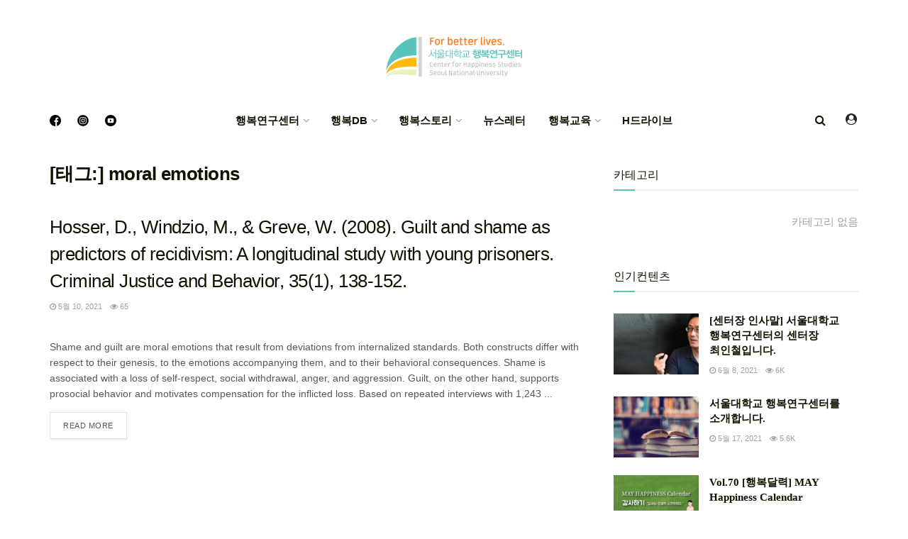

--- FILE ---
content_type: text/html; charset=UTF-8
request_url: https://www.happyfinder.co.kr/post/tag/moral-emotions/
body_size: 20303
content:
<!doctype html>
<!--[if lt IE 7]> <html class="no-js lt-ie9 lt-ie8 lt-ie7" lang="ko-KR"> <![endif]-->
<!--[if IE 7]>    <html class="no-js lt-ie9 lt-ie8" lang="ko-KR"> <![endif]-->
<!--[if IE 8]>    <html class="no-js lt-ie9" lang="ko-KR"> <![endif]-->
<!--[if IE 9]>    <html class="no-js lt-ie10" lang="ko-KR"> <![endif]-->
<!--[if gt IE 8]><!--> <html class="no-js" lang="ko-KR"> <!--<![endif]-->
<head>
    <meta http-equiv="Content-Type" content="text/html; charset=UTF-8" />
    <meta name='viewport' content='width=device-width, initial-scale=1, user-scalable=yes' />
    <link rel="profile" href="http://gmpg.org/xfn/11" />
    <link rel="pingback" href="https://www.happyfinder.co.kr/xmlrpc.php" />
    <title>moral emotions &#8211; 서울대학교 행복연구센터</title>
<meta name='robots' content='max-image-preview:large' />
			<script type="text/javascript">
              var jnews_ajax_url = '/?ajax-request=jnews'
			</script>
			<link rel='dns-prefetch' href='//maxcdn.bootstrapcdn.com' />
<link rel='dns-prefetch' href='//fonts.googleapis.com' />
<link rel='dns-prefetch' href='//s.w.org' />
<link rel="alternate" type="application/rss+xml" title="서울대학교 행복연구센터 &raquo; 피드" href="https://www.happyfinder.co.kr/feed/" />
<link rel="alternate" type="application/rss+xml" title="서울대학교 행복연구센터 &raquo; 댓글 피드" href="https://www.happyfinder.co.kr/comments/feed/" />
<link rel="alternate" type="application/rss+xml" title="서울대학교 행복연구센터 &raquo; moral emotions 태그 피드" href="https://www.happyfinder.co.kr/post/tag/moral-emotions/feed/" />
		<script type="text/javascript">
			window._wpemojiSettings = {"baseUrl":"https:\/\/s.w.org\/images\/core\/emoji\/13.0.1\/72x72\/","ext":".png","svgUrl":"https:\/\/s.w.org\/images\/core\/emoji\/13.0.1\/svg\/","svgExt":".svg","source":{"concatemoji":"https:\/\/www.happyfinder.co.kr\/wp-includes\/js\/wp-emoji-release.min.js?ver=5.7.1"}};
			!function(e,a,t){var n,r,o,i=a.createElement("canvas"),p=i.getContext&&i.getContext("2d");function s(e,t){var a=String.fromCharCode;p.clearRect(0,0,i.width,i.height),p.fillText(a.apply(this,e),0,0);e=i.toDataURL();return p.clearRect(0,0,i.width,i.height),p.fillText(a.apply(this,t),0,0),e===i.toDataURL()}function c(e){var t=a.createElement("script");t.src=e,t.defer=t.type="text/javascript",a.getElementsByTagName("head")[0].appendChild(t)}for(o=Array("flag","emoji"),t.supports={everything:!0,everythingExceptFlag:!0},r=0;r<o.length;r++)t.supports[o[r]]=function(e){if(!p||!p.fillText)return!1;switch(p.textBaseline="top",p.font="600 32px Arial",e){case"flag":return s([127987,65039,8205,9895,65039],[127987,65039,8203,9895,65039])?!1:!s([55356,56826,55356,56819],[55356,56826,8203,55356,56819])&&!s([55356,57332,56128,56423,56128,56418,56128,56421,56128,56430,56128,56423,56128,56447],[55356,57332,8203,56128,56423,8203,56128,56418,8203,56128,56421,8203,56128,56430,8203,56128,56423,8203,56128,56447]);case"emoji":return!s([55357,56424,8205,55356,57212],[55357,56424,8203,55356,57212])}return!1}(o[r]),t.supports.everything=t.supports.everything&&t.supports[o[r]],"flag"!==o[r]&&(t.supports.everythingExceptFlag=t.supports.everythingExceptFlag&&t.supports[o[r]]);t.supports.everythingExceptFlag=t.supports.everythingExceptFlag&&!t.supports.flag,t.DOMReady=!1,t.readyCallback=function(){t.DOMReady=!0},t.supports.everything||(n=function(){t.readyCallback()},a.addEventListener?(a.addEventListener("DOMContentLoaded",n,!1),e.addEventListener("load",n,!1)):(e.attachEvent("onload",n),a.attachEvent("onreadystatechange",function(){"complete"===a.readyState&&t.readyCallback()})),(n=t.source||{}).concatemoji?c(n.concatemoji):n.wpemoji&&n.twemoji&&(c(n.twemoji),c(n.wpemoji)))}(window,document,window._wpemojiSettings);
		</script>
		<style type="text/css">
img.wp-smiley,
img.emoji {
	display: inline !important;
	border: none !important;
	box-shadow: none !important;
	height: 1em !important;
	width: 1em !important;
	margin: 0 .07em !important;
	vertical-align: -0.1em !important;
	background: none !important;
	padding: 0 !important;
}
</style>
	<link rel='stylesheet' id='sby_styles-css'  href='https://www.happyfinder.co.kr/wp-content/plugins/feeds-for-youtube/css/sb-youtube.min.css?ver=1.4' type='text/css' media='all' />
<link rel='stylesheet' id='wp-block-library-css'  href='https://www.happyfinder.co.kr/wp-includes/css/dist/block-library/style.min.css?ver=5.7.1' type='text/css' media='all' />
<link rel='stylesheet' id='gutenberg-pdfjs-css'  href='https://www.happyfinder.co.kr/wp-content/plugins/pdfjs-viewer-shortcode/inc/../blocks/dist/style.css?ver=2.0.0' type='text/css' media='all' />
<link rel='stylesheet' id='wpdm-font-awesome-css'  href='https://www.happyfinder.co.kr/wp-content/plugins/download-manager/assets/fontawesome/css/all.min.css?ver=5.7.1' type='text/css' media='all' />
<link rel='stylesheet' id='wpdm-front-bootstrap-css'  href='https://www.happyfinder.co.kr/wp-content/plugins/download-manager/assets/bootstrap/css/bootstrap.min.css?ver=5.7.1' type='text/css' media='all' />
<link rel='stylesheet' id='wpdm-front-css'  href='https://www.happyfinder.co.kr/wp-content/plugins/download-manager/assets/css/front.css?ver=5.7.1' type='text/css' media='all' />
<link rel='stylesheet' id='js_composer_front-css'  href='https://www.happyfinder.co.kr/wp-content/plugins/js_composer/assets/css/js_composer.min.css?ver=6.6.0' type='text/css' media='all' />
<link rel='stylesheet' id='wp-members-css'  href='https://www.happyfinder.co.kr/wp-content/plugins/wp-members/assets/css/forms/generic-no-float.min.css?ver=3.3.8' type='text/css' media='all' />
<link rel='stylesheet' id='cff-css'  href='https://www.happyfinder.co.kr/wp-content/plugins/custom-facebook-feed/assets/css/cff-style.css?ver=2.19.1' type='text/css' media='all' />
<link rel='stylesheet' id='sb-font-awesome-css'  href='https://maxcdn.bootstrapcdn.com/font-awesome/4.7.0/css/font-awesome.min.css?ver=5.7.1' type='text/css' media='all' />
<link rel='stylesheet' id='jeg_customizer_font-css'  href='//fonts.googleapis.com/css?family=Playfair+Display%3Areguler&#038;display=swap&#038;ver=1.2.5' type='text/css' media='all' />
<link rel='stylesheet' id='wp-featherlight-css'  href='https://www.happyfinder.co.kr/wp-content/plugins/wp-featherlight/css/wp-featherlight.min.css?ver=1.3.4' type='text/css' media='all' />
<link rel='stylesheet' id='mediaelement-css'  href='https://www.happyfinder.co.kr/wp-includes/js/mediaelement/mediaelementplayer-legacy.min.css?ver=4.2.16' type='text/css' media='all' />
<link rel='stylesheet' id='wp-mediaelement-css'  href='https://www.happyfinder.co.kr/wp-includes/js/mediaelement/wp-mediaelement.min.css?ver=5.7.1' type='text/css' media='all' />
<link rel='stylesheet' id='jnews-frontend-css'  href='https://www.happyfinder.co.kr/wp-content/themes/jnews/assets/dist/frontend.min.css?ver=8.0.3' type='text/css' media='all' />
<link rel='stylesheet' id='jnews-style-css'  href='https://www.happyfinder.co.kr/wp-content/themes/jnews/style.css?ver=8.0.3' type='text/css' media='all' />
<link rel='stylesheet' id='jnews-darkmode-css'  href='https://www.happyfinder.co.kr/wp-content/themes/jnews/assets/css/darkmode.css?ver=8.0.3' type='text/css' media='all' />
<link rel='stylesheet' id='jnews-scheme-css'  href='https://www.happyfinder.co.kr/wp-content/themes/jnews/data/import/coffeenews/scheme.css?ver=8.0.3' type='text/css' media='all' />
<link rel='stylesheet' id='jnews-select-share-css'  href='https://www.happyfinder.co.kr/wp-content/plugins/jnews-social-share/assets/css/plugin.css' type='text/css' media='all' />
<script type='text/javascript' src='https://www.happyfinder.co.kr/wp-includes/js/jquery/jquery.min.js?ver=3.5.1' id='jquery-core-js'></script>
<script type='text/javascript' src='https://www.happyfinder.co.kr/wp-includes/js/jquery/jquery-migrate.min.js?ver=3.3.2' id='jquery-migrate-js'></script>
<script type='text/javascript' src='https://www.happyfinder.co.kr/wp-content/plugins/download-manager/assets/bootstrap/js/bootstrap.bundle.min.js?ver=5.7.1' id='wpdm-front-bootstrap-js'></script>
<script type='text/javascript' id='frontjs-js-extra'>
/* <![CDATA[ */
var wpdm_url = {"home":"https:\/\/www.happyfinder.co.kr\/","site":"https:\/\/www.happyfinder.co.kr\/","ajax":"https:\/\/www.happyfinder.co.kr\/wp-admin\/admin-ajax.php"};
var wpdm_asset = {"spinner":"<i class=\"fas fa-sun fa-spin\"><\/i>"};
/* ]]> */
</script>
<script type='text/javascript' src='https://www.happyfinder.co.kr/wp-content/plugins/download-manager/assets/js/front.js?ver=3.1.24' id='frontjs-js'></script>
<script type='text/javascript' src='https://www.happyfinder.co.kr/wp-content/plugins/download-manager/assets/js/chosen.jquery.min.js?ver=5.7.1' id='jquery-choosen-js'></script>
<script type='text/javascript' src='https://www.happyfinder.co.kr/wp-content/plugins/flowpaper-lite-pdf-flipbook/assets/lity/lity.min.js' id='lity-js-js'></script>
<link rel="https://api.w.org/" href="https://www.happyfinder.co.kr/wp-json/" /><link rel="alternate" type="application/json" href="https://www.happyfinder.co.kr/wp-json/wp/v2/tags/992" /><link rel="EditURI" type="application/rsd+xml" title="RSD" href="https://www.happyfinder.co.kr/xmlrpc.php?rsd" />
<link rel="wlwmanifest" type="application/wlwmanifest+xml" href="https://www.happyfinder.co.kr/wp-includes/wlwmanifest.xml" /> 
<meta name="generator" content="WordPress 5.7.1" />
<!-- start Simple Custom CSS and JS -->
<script type="text/javascript">

(function(w,d,s,l,i){w[l]=w[l]||[];w[l].push({'gtm.start':
new Date().getTime(),event:'gtm.js'});var f=d.getElementsByTagName(s)[0],
j=d.createElement(s),dl=l!='dataLayer'?'&l='+l:'';j.async=true;j.src=
'https://www.googletagmanager.com/gtm.js?id='+i+dl;f.parentNode.insertBefore(j,f);
})(window,document,'script','dataLayer','GTM-NZJJV25');</script>
<!-- end Simple Custom CSS and JS -->
<!-- start Simple Custom CSS and JS -->
<script type="text/javascript">
if(navigator.userAgent.indexOf('Trident') > 0){ 
	alert('서울대학교행복연구센터는 Microsoft Edge, Chrome 브라우저에 최적화 되어있습니다. 원활한 사용을 원하시면 Microsoft Edge, Chrome 브라우저를 권장합니다. 확인버튼을 누르면 Edge브라우저로 자동으로 이동됩니다.');
	window.location = 'microsoft-edge:http://' + 'happyfinder.co.kr' 
} 
else if(/MSIE \d |Trident.*rv:/.test(navigator.userAgent)){ 
	alert('*** 은 Microsoft Edge, Chrome 브라우저에 최적화 되어있습니다. 원활한 사용을 원하시면 Microsoft Edge, Chrome 브라우저를 권장합니다. 확인버튼을 누르면 Edge브라우저로 자동으로 이동됩니다.') 
	window.location = 'microsoft-edge:http:' + '//happyfinder.co.kr' 
}</script>
<!-- end Simple Custom CSS and JS -->
<!-- start Simple Custom CSS and JS -->
<style type="text/css">
/* Add your CSS code here.

For example:
.example {
    color: red;
}

For brushing up on your CSS knowledge, check out http://www.w3schools.com/css/css_syntax.asp

End of comment */ 
.jeg_header .jeg_bottombar.jeg_navbar, .jeg_header .jeg_bottombar .jeg_main_menu:not(.jeg_menu_style_1) > li > a, .jeg_header .jeg_bottombar .jeg_menu_style_1 > li, .jeg_header .jeg_bottombar .jeg_menu:not(.jeg_main_menu) > li > a {
    font-size: 12px;
}
.jeg_accountlink img {
    width: 22px;
    object-fit: cover;
}
.jeg_account_left img {
    height: 80px;
    object-fit: cover;
}
.jeg_meta_author img {
    width: 35px;
  	height:35px;
    object-fit: cover;
}
    border-radius: 100%;
    margin-right: 5px;
}</style>
<!-- end Simple Custom CSS and JS -->
<!-- start Simple Custom CSS and JS -->
<style type="text/css">
/* Add your CSS code here.

For example:
.example {
    color: red;
}

For brushing up on your CSS knowledge, check out http://www.w3schools.com/css/css_syntax.asp

End of comment */ 

.jeg_pl_lg_4.wise_saying {
    padding-bottom: 112px;
    text-align: center;
    padding-top: 112px;
    margin-bottom: 0;
    border: solid 1px #f1f1f1;
    border-width: 1px 0 1px;
}
.jeg_pl_lg_4.wise_saying .jeg_postblock_heading h3.jeg_post_title{
    position: relative;
    font-size: 20px;
    font-family: dreamgothic2,Helvetica,Arial,sans-serif;
    line-height: 32px;
    max-width: 520px;
    margin: auto;
}
.jeg_pl_lg_4.wise_saying .jeg_postblock_heading h3.jeg_post_title::before{
    content: '"';
    font-size: 64px;
    position: absolute;
    top: 16px;
    left: -32px;
    margin: 0;
    font-family: 'dreamgothic2';	
}
.jeg_pl_lg_4.wise_saying .jeg_postblock_heading h3.jeg_post_title::after{
	content: '"';
    font-size: 64px;
    position: absolute;
    bottom: -32px;
    right: -32px;
    margin: 0;
}
.jeg_pl_lg_4.wise_saying .jeg_postblock_heading .jeg_post_meta{display:none;}
.jeg_pl_lg_4.wise_saying.jeg_postblock_content .jeg_post_excerpt a.jeg_readmore{display:none;}</style>
<!-- end Simple Custom CSS and JS -->
<!-- start Simple Custom CSS and JS -->
<style type="text/css">
/* Add your CSS code here.

For example:
.example {
    color: red;
}

For brushing up on your CSS knowledge, check out http://www.w3schools.com/css/css_syntax.asp

End of comment */ 

.jeg_slider_type_4 .jeg_caption_container::before {
    content: "";
    display: block;
    width: 60%;
    margin: auto;
    height: 44px;
    /* background: #ffffff0f; */
    /* z-index: 999; */
    border: solid;
    border-width: 1px 1px 0px 1px;
    border-color: #ffffffa8;
}
.jeg_slider_type_4 .jeg_caption_container::after {
    content: "";
    display: block;
    width: 60%;
    height: 44px;
    margin: auto;
    /* background: #ffffff0f; */
    /* z-index: 999; */
    border: solid;
    border-width: 0px 1px 1px 1px;
    border-color: #ffffffa8;
}

@media only screen and (min-width: 1024px){
.jeg_slider_type_4 .jeg_slide_caption .jeg_post_title {
    font-size: 44px !important;
    margin-top: 20px;
	word-break:keep-all;
}
}</style>
<!-- end Simple Custom CSS and JS -->
<!-- start Simple Custom CSS and JS -->
<style type="text/css">
.jeg_single_tpl_2 .entry-header .jeg_post_title, .jeg_single_tpl_3 .entry-header .jeg_post_title, .jeg_single_tpl_6 .entry-header .jeg_post_title{
      font-size: 32px;
      line-height:44px;
      font-weight:100;
      font-family: octobernine3,Helvetica,Arial,sans-serif !important;
}


.jeg_pl_sm .jeg_post_title {    

        font-family: 'dreamgothic2';
        font-weight: 600;

}
</style>
<!-- end Simple Custom CSS and JS -->
<!-- start Simple Custom CSS and JS -->
<script async defer crossorigin="anonymous" src="https://connect.facebook.net/en_US/sdk.js"></script><!-- end Simple Custom CSS and JS -->

<link rel='stylesheet' id='9047-css' href='//www.happyfinder.co.kr/wp-content/uploads/custom-css-js/9047.css?v=4857' type="text/css" media='all' />

<link rel='stylesheet' id='8736-css' href='//www.happyfinder.co.kr/wp-content/uploads/custom-css-js/8736.css?v=7659' type="text/css" media='all' />

        <script>
            var wpdm_site_url = 'https://www.happyfinder.co.kr/';
            var wpdm_home_url = 'https://www.happyfinder.co.kr/';
            var ajax_url = 'https://www.happyfinder.co.kr/wp-admin/admin-ajax.php';
            var wpdm_ajax_url = 'https://www.happyfinder.co.kr/wp-admin/admin-ajax.php';
            var wpdm_ajax_popup = '0';
        </script>
        <style>
            .wpdm-download-link.btn.btn-primary.{
                border-radius: 4px;
            }
        </style>


        <script type="text/javascript">//<![CDATA[
  function external_links_in_new_windows_loop() {
    if (!document.links) {
      document.links = document.getElementsByTagName('a');
    }
    var change_link = false;
    var force = 'hdrive';
    var ignore = '';

    for (var t=0; t<document.links.length; t++) {
      var all_links = document.links[t];
      change_link = false;
      
      if(document.links[t].hasAttribute('onClick') == false) {
        // forced if the address starts with http (or also https), but does not link to the current domain
        if(all_links.href.search(/^http/) != -1 && all_links.href.search('www.happyfinder.co.kr') == -1 && all_links.href.search(/^#/) == -1) {
          // console.log('Changed ' + all_links.href);
          change_link = true;
        }
          
        if(force != '' && all_links.href.search(force) != -1) {
          // forced
          // console.log('force ' + all_links.href);
          change_link = true;
        }
        
        if(ignore != '' && all_links.href.search(ignore) != -1) {
          // console.log('ignore ' + all_links.href);
          // ignored
          change_link = false;
        }

        if(change_link == true) {
          // console.log('Changed ' + all_links.href);
          document.links[t].setAttribute('onClick', 'javascript:window.open(\''+all_links.href+'\'); return false;');
          document.links[t].removeAttribute('target');
        }
      }
    }
  }
  
  // Load
  function external_links_in_new_windows_load(func)
  {  
    var oldonload = window.onload;
    if (typeof window.onload != 'function'){
      window.onload = func;
    } else {
      window.onload = function(){
        oldonload();
        func();
      }
    }
  }

  external_links_in_new_windows_load(external_links_in_new_windows_loop);
  //]]></script>

<meta name="generator" content="Powered by WPBakery Page Builder - drag and drop page builder for WordPress."/>
<script type='application/ld+json'>{"@context":"http:\/\/schema.org","@type":"Organization","@id":"https:\/\/www.happyfinder.co.kr\/#organization","url":"https:\/\/www.happyfinder.co.kr\/","name":"","logo":{"@type":"ImageObject","url":""},"sameAs":["https:\/\/www.facebook.com\/happinesssnu","https:\/\/www.instagram.com\/snu_happiness\/","https:\/\/www.youtube.com\/@snuhappiness"]}</script>
<script type='application/ld+json'>{"@context":"http:\/\/schema.org","@type":"WebSite","@id":"https:\/\/www.happyfinder.co.kr\/#website","url":"https:\/\/www.happyfinder.co.kr\/","name":"","potentialAction":{"@type":"SearchAction","target":"https:\/\/www.happyfinder.co.kr\/?s={search_term_string}","query-input":"required name=search_term_string"}}</script>
<link rel="icon" href="https://www.happyfinder.co.kr/wp-content/uploads/2021/05/cropped-menu6_img19-32x32.png" sizes="32x32" />
<link rel="icon" href="https://www.happyfinder.co.kr/wp-content/uploads/2021/05/cropped-menu6_img19-192x192.png" sizes="192x192" />
<link rel="apple-touch-icon" href="https://www.happyfinder.co.kr/wp-content/uploads/2021/05/cropped-menu6_img19-180x180.png" />
<meta name="msapplication-TileImage" content="https://www.happyfinder.co.kr/wp-content/uploads/2021/05/cropped-menu6_img19-270x270.png" />
<style id="jeg_dynamic_css" type="text/css" data-type="jeg_custom-css"> @font-face { font-family: 'dreamgothic2'; src: url('https://sitemaps.happyfinder.co.kr/wp-content/uploads/2021/05/dreamgothic_2.ttf') format('truetype') ; font-weight: 100; font-style: regular; }  @font-face { font-family: 'dreamgothic4'; src: url('https://sitemaps.happyfinder.co.kr/wp-content/uploads/2021/05/dreamgothic_4.ttf') format('truetype') ; font-weight: 400; font-style: regular; }  @font-face { font-family: 'octobernime1'; src: url('https://sitemaps.happyfinder.co.kr/wp-content/uploads/2021/05/octobernine_1.ttf') format('truetype') ; font-weight: 400; font-style: regular; }  @font-face { font-family: 'octobernine2'; src: url('https://sitemaps.happyfinder.co.kr/wp-content/uploads/2021/05/octobernine_2.ttf') format('truetype') ; font-weight: 400; font-style: regular; }  @font-face { font-family: 'octobernine3'; src: url('https://sitemaps.happyfinder.co.kr/wp-content/uploads/2021/05/octobernine_3.ttf') format('truetype') ; font-weight: 100; font-style: regular; }  @font-face { font-family: 'octobernine4'; src: url('https://sitemaps.happyfinder.co.kr/wp-content/uploads/2021/05/octobernine_4.ttf') format('truetype') ; font-weight: 400; font-style: regular; }  @font-face { font-family: 'SansSerf'; src: url('https://happyfinder.co.kr/wp-content/uploads/2021/08/Sansserif.ttf') format('truetype') ; font-weight: 400; font-style: regular; } body { --j-accent-color : #5bc3b8; --j-alt-color : #5bc3b8; --j-heading-color : #131200; } a,.jeg_menu_style_5 > li > a:hover,.jeg_menu_style_5 > li.sfHover > a,.jeg_menu_style_5 > li.current-menu-item > a,.jeg_menu_style_5 > li.current-menu-ancestor > a,.jeg_navbar .jeg_menu:not(.jeg_main_menu) > li > a:hover,.jeg_midbar .jeg_menu:not(.jeg_main_menu) > li > a:hover,.jeg_side_tabs li.active,.jeg_block_heading_5 strong,.jeg_block_heading_6 strong,.jeg_block_heading_7 strong,.jeg_block_heading_8 strong,.jeg_subcat_list li a:hover,.jeg_subcat_list li button:hover,.jeg_pl_lg_7 .jeg_thumb .jeg_post_category a,.jeg_pl_xs_2:before,.jeg_pl_xs_4 .jeg_postblock_content:before,.jeg_postblock .jeg_post_title a:hover,.jeg_hero_style_6 .jeg_post_title a:hover,.jeg_sidefeed .jeg_pl_xs_3 .jeg_post_title a:hover,.widget_jnews_popular .jeg_post_title a:hover,.jeg_meta_author a,.widget_archive li a:hover,.widget_pages li a:hover,.widget_meta li a:hover,.widget_recent_entries li a:hover,.widget_rss li a:hover,.widget_rss cite,.widget_categories li a:hover,.widget_categories li.current-cat > a,#breadcrumbs a:hover,.jeg_share_count .counts,.commentlist .bypostauthor > .comment-body > .comment-author > .fn,span.required,.jeg_review_title,.bestprice .price,.authorlink a:hover,.jeg_vertical_playlist .jeg_video_playlist_play_icon,.jeg_vertical_playlist .jeg_video_playlist_item.active .jeg_video_playlist_thumbnail:before,.jeg_horizontal_playlist .jeg_video_playlist_play,.woocommerce li.product .pricegroup .button,.widget_display_forums li a:hover,.widget_display_topics li:before,.widget_display_replies li:before,.widget_display_views li:before,.bbp-breadcrumb a:hover,.jeg_mobile_menu li.sfHover > a,.jeg_mobile_menu li a:hover,.split-template-6 .pagenum, .jeg_mobile_menu_style_5 > li > a:hover, .jeg_mobile_menu_style_5 > li.sfHover > a, .jeg_mobile_menu_style_5 > li.current-menu-item > a, .jeg_mobile_menu_style_5 > li.current-menu-ancestor > a { color : #5bc3b8; } .jeg_menu_style_1 > li > a:before,.jeg_menu_style_2 > li > a:before,.jeg_menu_style_3 > li > a:before,.jeg_side_toggle,.jeg_slide_caption .jeg_post_category a,.jeg_slider_type_1 .owl-nav .owl-next,.jeg_block_heading_1 .jeg_block_title span,.jeg_block_heading_2 .jeg_block_title span,.jeg_block_heading_3,.jeg_block_heading_4 .jeg_block_title span,.jeg_block_heading_6:after,.jeg_pl_lg_box .jeg_post_category a,.jeg_pl_md_box .jeg_post_category a,.jeg_readmore:hover,.jeg_thumb .jeg_post_category a,.jeg_block_loadmore a:hover, .jeg_postblock.alt .jeg_block_loadmore a:hover,.jeg_block_loadmore a.active,.jeg_postblock_carousel_2 .jeg_post_category a,.jeg_heroblock .jeg_post_category a,.jeg_pagenav_1 .page_number.active,.jeg_pagenav_1 .page_number.active:hover,input[type="submit"],.btn,.button,.widget_tag_cloud a:hover,.popularpost_item:hover .jeg_post_title a:before,.jeg_splitpost_4 .page_nav,.jeg_splitpost_5 .page_nav,.jeg_post_via a:hover,.jeg_post_source a:hover,.jeg_post_tags a:hover,.comment-reply-title small a:before,.comment-reply-title small a:after,.jeg_storelist .productlink,.authorlink li.active a:before,.jeg_footer.dark .socials_widget:not(.nobg) a:hover .fa,div.jeg_breakingnews_title,.jeg_overlay_slider_bottom.owl-carousel .owl-nav div,.jeg_overlay_slider_bottom.owl-carousel .owl-nav div:hover,.jeg_vertical_playlist .jeg_video_playlist_current,.woocommerce span.onsale,.woocommerce #respond input#submit:hover,.woocommerce a.button:hover,.woocommerce button.button:hover,.woocommerce input.button:hover,.woocommerce #respond input#submit.alt,.woocommerce a.button.alt,.woocommerce button.button.alt,.woocommerce input.button.alt,.jeg_popup_post .caption,.jeg_footer.dark input[type="submit"],.jeg_footer.dark .btn,.jeg_footer.dark .button,.footer_widget.widget_tag_cloud a:hover, .jeg_inner_content .content-inner .jeg_post_category a:hover, #buddypress .standard-form button, #buddypress a.button, #buddypress input[type="submit"], #buddypress input[type="button"], #buddypress input[type="reset"], #buddypress ul.button-nav li a, #buddypress .generic-button a, #buddypress .generic-button button, #buddypress .comment-reply-link, #buddypress a.bp-title-button, #buddypress.buddypress-wrap .members-list li .user-update .activity-read-more a, div#buddypress .standard-form button:hover,div#buddypress a.button:hover,div#buddypress input[type="submit"]:hover,div#buddypress input[type="button"]:hover,div#buddypress input[type="reset"]:hover,div#buddypress ul.button-nav li a:hover,div#buddypress .generic-button a:hover,div#buddypress .generic-button button:hover,div#buddypress .comment-reply-link:hover,div#buddypress a.bp-title-button:hover,div#buddypress.buddypress-wrap .members-list li .user-update .activity-read-more a:hover, #buddypress #item-nav .item-list-tabs ul li a:before, .jeg_inner_content .jeg_meta_container .follow-wrapper a { background-color : #5bc3b8; } .jeg_block_heading_7 .jeg_block_title span, .jeg_readmore:hover, .jeg_block_loadmore a:hover, .jeg_block_loadmore a.active, .jeg_pagenav_1 .page_number.active, .jeg_pagenav_1 .page_number.active:hover, .jeg_pagenav_3 .page_number:hover, .jeg_prevnext_post a:hover h3, .jeg_overlay_slider .jeg_post_category, .jeg_sidefeed .jeg_post.active, .jeg_vertical_playlist.jeg_vertical_playlist .jeg_video_playlist_item.active .jeg_video_playlist_thumbnail img, .jeg_horizontal_playlist .jeg_video_playlist_item.active { border-color : #5bc3b8; } .jeg_tabpost_nav li.active, .woocommerce div.product .woocommerce-tabs ul.tabs li.active, .jeg_mobile_menu_style_1 > li.current-menu-item a, .jeg_mobile_menu_style_1 > li.current-menu-ancestor a, .jeg_mobile_menu_style_2 > li.current-menu-item::after, .jeg_mobile_menu_style_2 > li.current-menu-ancestor::after, .jeg_mobile_menu_style_3 > li.current-menu-item::before, .jeg_mobile_menu_style_3 > li.current-menu-ancestor::before { border-bottom-color : #5bc3b8; } .jeg_post_meta .fa, .entry-header .jeg_post_meta .fa, .jeg_review_stars, .jeg_price_review_list { color : #5bc3b8; } .jeg_share_button.share-float.share-monocrhome a { background-color : #5bc3b8; } h1,h2,h3,h4,h5,h6,.jeg_post_title a,.entry-header .jeg_post_title,.jeg_hero_style_7 .jeg_post_title a,.jeg_block_title,.jeg_splitpost_bar .current_title,.jeg_video_playlist_title,.gallery-caption,.jeg_push_notification_button>a.button { color : #131200; } .split-template-9 .pagenum, .split-template-10 .pagenum, .split-template-11 .pagenum, .split-template-12 .pagenum, .split-template-13 .pagenum, .split-template-15 .pagenum, .split-template-18 .pagenum, .split-template-20 .pagenum, .split-template-19 .current_title span, .split-template-20 .current_title span { background-color : #131200; } .jeg_midbar { height : 140px; } .jeg_header .jeg_bottombar.jeg_navbar,.jeg_bottombar .jeg_nav_icon { height : 59px; } .jeg_header .jeg_bottombar.jeg_navbar, .jeg_header .jeg_bottombar .jeg_main_menu:not(.jeg_menu_style_1) > li > a, .jeg_header .jeg_bottombar .jeg_menu_style_1 > li, .jeg_header .jeg_bottombar .jeg_menu:not(.jeg_main_menu) > li > a { line-height : 59px; } .jeg_header .jeg_bottombar, .jeg_header .jeg_bottombar.jeg_navbar_dark, .jeg_bottombar.jeg_navbar_boxed .jeg_nav_row, .jeg_bottombar.jeg_navbar_dark.jeg_navbar_boxed .jeg_nav_row { border-bottom-width : 0px; } .jeg_mobile_midbar, .jeg_mobile_midbar.dark { border-top-width : 0px; } .jeg_header .socials_widget > a > i.fa:before { color : #131200; } .jeg_header .socials_widget.nobg > a > span.jeg-icon svg { fill : #131200; } .jeg_header .socials_widget > a > span.jeg-icon svg { fill : #131200; } .jeg_aside_item.socials_widget > a > i.fa:before { color : #ffffff; } .jeg_aside_item.socials_widget.nobg a span.jeg-icon svg { fill : #ffffff; } .jeg_aside_item.socials_widget a span.jeg-icon svg { fill : #ffffff; } .jeg_navbar_mobile_wrapper .jeg_nav_item a.jeg_mobile_toggle, .jeg_navbar_mobile_wrapper .dark .jeg_nav_item a.jeg_mobile_toggle { color : #131200; } .jeg_header .jeg_search_wrapper.search_icon .jeg_search_toggle { color : #131200; } .jeg_navbar_mobile .jeg_search_wrapper .jeg_search_toggle, .jeg_navbar_mobile .dark .jeg_search_wrapper .jeg_search_toggle { color : #131200; } .jeg_header .jeg_menu.jeg_main_menu > li > a { color : #131200; } #jeg_off_canvas.dark .jeg_mobile_wrapper, #jeg_off_canvas .jeg_mobile_wrapper { background : #131200; } .jeg_footer_content,.jeg_footer.dark .jeg_footer_content { background-color : #131200; color : rgba(255,255,255,0.6); } .jeg_footer_bottom,.jeg_footer.dark .jeg_footer_bottom,.jeg_footer_secondary,.jeg_footer.dark .jeg_footer_secondary { background-color : #131200; } .jeg_footer_secondary,.jeg_footer.dark .jeg_footer_secondary,.jeg_footer_bottom,.jeg_footer.dark .jeg_footer_bottom,.jeg_footer_sidecontent .jeg_footer_primary { color : rgba(255,255,255,0.6); } .jeg_footer_bottom a,.jeg_footer.dark .jeg_footer_bottom a,.jeg_footer_secondary a,.jeg_footer.dark .jeg_footer_secondary a,.jeg_footer_sidecontent .jeg_footer_primary a,.jeg_footer_sidecontent.dark .jeg_footer_primary a { color : rgba(255,255,255,0.8); } .jeg_menu_footer a,.jeg_footer.dark .jeg_menu_footer a,.jeg_footer_sidecontent .jeg_footer_primary .col-md-7 .jeg_menu_footer a { color : rgba(255,255,255,0.8); } .jeg_menu_footer li:not(:last-child):after,.jeg_footer.dark .jeg_menu_footer li:not(:last-child):after { color : rgba(255,255,255,0.2); } body,input,textarea,select,.chosen-container-single .chosen-single,.btn,.button { font-family: "Helvetica Neue", Helvetica, Roboto, Arial, sans-serif;font-size: 15px;  } .jeg_header, .jeg_mobile_wrapper { font-family: dreamgothic2,Helvetica,Arial,sans-serif;font-size: 15px;  } .jeg_main_menu > li > a { font-family: dreamgothic2,Helvetica,Arial,sans-serif;font-size: 15px;  } .jeg_post_title, .entry-header .jeg_post_title, .jeg_single_tpl_2 .entry-header .jeg_post_title, .jeg_single_tpl_3 .entry-header .jeg_post_title, .jeg_single_tpl_6 .entry-header .jeg_post_title, .jeg_content .jeg_custom_title_wrapper .jeg_post_title { font-family: octobernine2,Helvetica,Arial,sans-serif; } h3.jeg_block_title, .jeg_footer .jeg_footer_heading h3, .jeg_footer .widget h2, .jeg_tabpost_nav li { font-family: octobernine3,Helvetica,Arial,sans-serif; } </style><style type="text/css">
					.no_thumbnail .jeg_thumb,
					.thumbnail-container.no_thumbnail {
					    display: none !important;
					}
					.jeg_search_result .jeg_pl_xs_3.no_thumbnail .jeg_postblock_content,
					.jeg_sidefeed .jeg_pl_xs_3.no_thumbnail .jeg_postblock_content,
					.jeg_pl_sm.no_thumbnail .jeg_postblock_content {
					    margin-left: 0;
					}
					.jeg_postblock_11 .no_thumbnail .jeg_postblock_content,
					.jeg_postblock_12 .no_thumbnail .jeg_postblock_content,
					.jeg_postblock_12.jeg_col_3o3 .no_thumbnail .jeg_postblock_content  {
					    margin-top: 0;
					}
					.jeg_postblock_15 .jeg_pl_md_box.no_thumbnail .jeg_postblock_content,
					.jeg_postblock_19 .jeg_pl_md_box.no_thumbnail .jeg_postblock_content,
					.jeg_postblock_24 .jeg_pl_md_box.no_thumbnail .jeg_postblock_content,
					.jeg_sidefeed .jeg_pl_md_box .jeg_postblock_content {
					    position: relative;
					}
					.jeg_postblock_carousel_2 .no_thumbnail .jeg_post_title a,
					.jeg_postblock_carousel_2 .no_thumbnail .jeg_post_title a:hover,
					.jeg_postblock_carousel_2 .no_thumbnail .jeg_post_meta .fa {
					    color: #212121 !important;
					} 
				</style>		<style type="text/css" id="wp-custom-css">
			.thumbnail-container>img {    /*  */

        position: absolute;
        top: 50%;
        left: 50%;
        bottom: auto;
        transform: translate(-50%,-50%);
        width: 100%;
        min-height: 100%;
        color: #a0a0a0;
        z-index: -1;

}
		</style>
		<noscript><style> .wpb_animate_when_almost_visible { opacity: 1; }</style></noscript><meta name="generator" content="WordPress Download Manager 3.1.24" />
            <style>
                                @import url('https://fonts.googleapis.com/css?family=Rubik:400,500');
                


                .w3eden .fetfont,
                .w3eden .btn,
                .w3eden .btn.wpdm-front h3.title,
                .w3eden .wpdm-social-lock-box .IN-widget a span:last-child,
                .w3eden #xfilelist .panel-heading,
                .w3eden .wpdm-frontend-tabs a,
                .w3eden .alert:before,
                .w3eden .panel .panel-heading,
                .w3eden .discount-msg,
                .w3eden .panel.dashboard-panel h3,
                .w3eden #wpdm-dashboard-sidebar .list-group-item,
                .w3eden #package-description .wp-switch-editor,
                .w3eden .w3eden.author-dashbboard .nav.nav-tabs li a,
                .w3eden .wpdm_cart thead th,
                .w3eden #csp .list-group-item,
                .w3eden .modal-title {
                    font-family: Rubik, -apple-system, BlinkMacSystemFont, "Segoe UI", Roboto, Helvetica, Arial, sans-serif, "Apple Color Emoji", "Segoe UI Emoji", "Segoe UI Symbol";
                    text-transform: uppercase;
                    font-weight: 500;
                }
                .w3eden #csp .list-group-item{
                    text-transform: unset;
                }
            </style>
                    <style>

            :root{
                --color-primary: #4a8eff;
                --color-primary-rgb: 74, 142, 255;
                --color-primary-hover: #4a8eff;
                --color-primary-active: #4a8eff;
                --color-secondary: #4a8eff;
                --color-secondary-rgb: 74, 142, 255;
                --color-secondary-hover: #4a8eff;
                --color-secondary-active: #4a8eff;
                --color-success: #18ce0f;
                --color-success-rgb: 24, 206, 15;
                --color-success-hover: #4a8eff;
                --color-success-active: #4a8eff;
                --color-info: #2CA8FF;
                --color-info-rgb: 44, 168, 255;
                --color-info-hover: #2CA8FF;
                --color-info-active: #2CA8FF;
                --color-warning: #f29e0f;
                --color-warning-rgb: 242, 158, 15;
                --color-warning-hover: orange;
                --color-warning-active: orange;
                --color-danger: #ff5062;
                --color-danger-rgb: 255, 80, 98;
                --color-danger-hover: #ff5062;
                --color-danger-active: #ff5062;
                --color-green: #30b570;
                --color-blue: #0073ff;
                --color-purple: #8557D3;
                --color-red: #ff5062;
                --color-muted: rgba(69, 89, 122, 0.6);
                --wpdm-font: Rubik, -apple-system, BlinkMacSystemFont, "Segoe UI", Roboto, Helvetica, Arial, sans-serif, "Apple Color Emoji", "Segoe UI Emoji", "Segoe UI Symbol";
            }
            .wpdm-download-link.btn.btn-primary{
                border-radius: 4px;
            }


        </style>
        </head>
<body class="archive tag tag-moral-emotions tag-992 wp-embed-responsive wp-featherlight-captions jeg_toggle_dark jnews jsc_normal wpb-js-composer js-comp-ver-6.6.0 vc_responsive">

    
    
    <div class="jeg_ad jeg_ad_top jnews_header_top_ads">
        <div class='ads-wrapper  '></div>    </div>

    <!-- The Main Wrapper
    ============================================= -->
    <div class="jeg_viewport">

        
        <div class="jeg_header_wrapper">
            <div class="jeg_header_instagram_wrapper">
    </div>

<!-- HEADER -->
<div class="jeg_header normal">
    <div class="jeg_midbar jeg_container normal">
    <div class="container">
        <div class="jeg_nav_row">
            
                <div class="jeg_nav_col jeg_nav_left jeg_nav_normal">
                    <div class="item_wrap jeg_nav_alignleft">
                                            </div>
                </div>

                
                <div class="jeg_nav_col jeg_nav_center jeg_nav_grow">
                    <div class="item_wrap jeg_nav_aligncenter">
                        <div class="jeg_nav_item jeg_logo jeg_desktop_logo">
			<div class="site-title">
	    	<a href="https://www.happyfinder.co.kr/" style="padding: 24px 0px 0px 0px;">
	    	    <img class='jeg_logo_img' src="http://happyfinder.co.kr/wp-content/uploads/2021/05/logo_hd.png" srcset="http://happyfinder.co.kr/wp-content/uploads/2021/05/logo_hd.png 1x, http://happyfinder.co.kr/wp-content/uploads/2021/05/logo_hd.png 2x" alt=""data-light-src="http://happyfinder.co.kr/wp-content/uploads/2021/05/logo_hd.png" data-light-srcset="http://happyfinder.co.kr/wp-content/uploads/2021/05/logo_hd.png 1x, http://happyfinder.co.kr/wp-content/uploads/2021/05/logo_hd.png 2x" data-dark-src="http://happyfinder.co.kr/wp-content/uploads/2021/05/logo_hd.png" data-dark-srcset="http://happyfinder.co.kr/wp-content/uploads/2021/05/logo_hd.png 1x, http://happyfinder.co.kr/wp-content/uploads/2021/05/logo_hd.png 2x">	    	</a>
	    </div>
	</div>                    </div>
                </div>

                
                <div class="jeg_nav_col jeg_nav_right jeg_nav_normal">
                    <div class="item_wrap jeg_nav_alignright">
                                            </div>
                </div>

                        </div>
    </div>
</div><div class="jeg_bottombar jeg_navbar jeg_container jeg_navbar_wrapper jeg_navbar_normal jeg_navbar_normal">
    <div class="container">
        <div class="jeg_nav_row">
            
                <div class="jeg_nav_col jeg_nav_left jeg_nav_grow">
                    <div class="item_wrap jeg_nav_alignleft">
                        			<div
				class="jeg_nav_item socials_widget jeg_social_icon_block nobg">
				
							<a href="https://www.facebook.com/happinesssnu" target='_blank'>
							<img src="[data-uri]" />
							</a>
						
							<a href="https://www.instagram.com/snu_happiness/" target='_blank'>
							<img src="[data-uri]" />
							</a>
						
							<a href="https://www.youtube.com/@snuhappiness" target='_blank'>
							<img src="[data-uri]" />
							</a>
									</div>
			                    </div>
                </div>

                
                <div class="jeg_nav_col jeg_nav_center jeg_nav_normal">
                    <div class="item_wrap jeg_nav_aligncenter">
                        <div class="jeg_main_menu_wrapper">
<div class="jeg_nav_item jeg_mainmenu_wrap"><ul class="jeg_menu jeg_main_menu jeg_menu_style_2" data-animation="animate"><li id="menu-item-8994" class="menu-item menu-item-type-taxonomy menu-item-object-category menu-item-8994 bgnav jeg_megamenu category_1" data-number="3"  data-item-row="default" ><a href="https://www.happyfinder.co.kr/post/category/center/">행복연구센터</a><div class="sub-menu">
                    <div class="jeg_newsfeed clearfix"><div class="jeg_newsfeed_subcat">
                    <ul class="jeg_subcat_item">
                        <li data-cat-id="14" class="active"><a href="https://www.happyfinder.co.kr/post/category/center/">All</a></li>
                        <li data-cat-id="1895" class=""><a href="https://www.happyfinder.co.kr/post/category/center/%ea%b5%90%ec%9c%a1%ec%82%ac%ec%97%85/">교육사업</a></li><li data-cat-id="1896" class=""><a href="https://www.happyfinder.co.kr/post/category/center/%eb%ac%b8%ed%99%94%ec%bb%a8%ed%85%90%ec%b8%a0%ec%82%ac%ec%97%85/">문화컨텐츠사업</a></li><li data-cat-id="1893" class=""><a href="https://www.happyfinder.co.kr/post/category/center/%ec%84%bc%ed%84%b0%ec%86%8c%ea%b0%9c/">센터소개</a></li><li data-cat-id="1894" class=""><a href="https://www.happyfinder.co.kr/post/category/center/%ec%97%b0%ea%b5%ac%ec%82%ac%ec%97%85/">연구사업</a></li>
                    </ul>
                </div>
                <div class="jeg_newsfeed_list">
                    <div data-cat-id="14" data-load-status="loaded" class="jeg_newsfeed_container">
                        <div class="newsfeed_carousel owl-carousel with_subcat">
                            <div class="jeg_newsfeed_item ">
                    <div class="jeg_thumb">
                        
                        <a href="https://www.happyfinder.co.kr/post/%ec%b9%b4%ec%b9%b4%ec%98%a4%ed%86%a1-%ec%b1%84%eb%84%90-%ec%84%9c%ec%9a%b8%eb%8c%80-%ed%96%89%eb%b3%b5%ec%97%b0%ea%b5%ac%ec%84%bc%ed%84%b0/"><div class="thumbnail-container size-500 "><img width="360" height="180" src="https://www.happyfinder.co.kr/wp-content/themes/jnews/assets/img/jeg-empty.png" class="attachment-jnews-360x180 size-jnews-360x180 owl-lazy lazyload wp-post-image" alt="카카오톡 채널 &#8216;서울대 행복연구센터&#8217;" loading="lazy" sizes="(max-width: 360px) 100vw, 360px" data-src="https://www.happyfinder.co.kr/wp-content/uploads/2023/07/카카오톡-소개이미지-1-360x180.png" /></div></a>
                    </div>
                    <h3 class="jeg_post_title"><a href="https://www.happyfinder.co.kr/post/%ec%b9%b4%ec%b9%b4%ec%98%a4%ed%86%a1-%ec%b1%84%eb%84%90-%ec%84%9c%ec%9a%b8%eb%8c%80-%ed%96%89%eb%b3%b5%ec%97%b0%ea%b5%ac%ec%84%bc%ed%84%b0/">카카오톡 채널 &#8216;서울대 행복연구센터&#8217;</a></h3>
                </div><div class="jeg_newsfeed_item ">
                    <div class="jeg_thumb">
                        
                        <a href="https://www.happyfinder.co.kr/post/%ec%9c%a0%ed%8a%9c%eb%b8%8c-%ec%98%a4%eb%8a%98%ec%9d%98-%ed%96%89%eb%b3%b5/"><div class="thumbnail-container size-500 "><img width="360" height="180" src="https://www.happyfinder.co.kr/wp-content/themes/jnews/assets/img/jeg-empty.png" class="attachment-jnews-360x180 size-jnews-360x180 owl-lazy lazyload wp-post-image" alt="유튜브 &#8216;오늘의 행복&#8217;" loading="lazy" sizes="(max-width: 360px) 100vw, 360px" data-src="https://www.happyfinder.co.kr/wp-content/uploads/2023/05/인스타그램-youtube-1-360x180.png" /></div></a>
                    </div>
                    <h3 class="jeg_post_title"><a href="https://www.happyfinder.co.kr/post/%ec%9c%a0%ed%8a%9c%eb%b8%8c-%ec%98%a4%eb%8a%98%ec%9d%98-%ed%96%89%eb%b3%b5/">유튜브 &#8216;오늘의 행복&#8217;</a></h3>
                </div><div class="jeg_newsfeed_item ">
                    <div class="jeg_thumb">
                        
                        <a href="https://www.happyfinder.co.kr/post/%ec%9d%b8%ec%8a%a4%ed%83%80%ea%b7%b8%eb%9e%a8-%ec%98%a4%eb%8a%98%ec%9d%98-%ed%96%89%eb%b3%b5/"><div class="thumbnail-container size-500 "><img width="360" height="180" src="https://www.happyfinder.co.kr/wp-content/themes/jnews/assets/img/jeg-empty.png" class="attachment-jnews-360x180 size-jnews-360x180 owl-lazy lazyload wp-post-image" alt="인스타그램 &#8216;오늘의 행복&#8217;" loading="lazy" sizes="(max-width: 360px) 100vw, 360px" data-src="https://www.happyfinder.co.kr/wp-content/uploads/2023/05/인스타그램-소개이미지-1-360x180.png" /></div></a>
                    </div>
                    <h3 class="jeg_post_title"><a href="https://www.happyfinder.co.kr/post/%ec%9d%b8%ec%8a%a4%ed%83%80%ea%b7%b8%eb%9e%a8-%ec%98%a4%eb%8a%98%ec%9d%98-%ed%96%89%eb%b3%b5/">인스타그램 &#8216;오늘의 행복&#8217;</a></h3>
                </div>
                        </div>
                    </div>
                    <div class="newsfeed_overlay">
                    <div class="preloader_type preloader_circle">
                        <div class="newsfeed_preloader jeg_preloader dot">
                            <span></span><span></span><span></span>
                        </div>
                        <div class="newsfeed_preloader jeg_preloader circle">
                            <div class="jnews_preloader_circle_outer">
                                <div class="jnews_preloader_circle_inner"></div>
                            </div>
                        </div>
                        <div class="newsfeed_preloader jeg_preloader square">
                            <div class="jeg_square"><div class="jeg_square_inner"></div></div>
                        </div>
                    </div>
                </div>
                </div></div>
                </div></li>
<li id="menu-item-8990" class="menu-item menu-item-type-taxonomy menu-item-object-category menu-item-8990 bgnav jeg_megamenu category_1" data-number="3"  data-item-row="default" ><a href="https://www.happyfinder.co.kr/post/category/db/">행복DB</a><div class="sub-menu">
                    <div class="jeg_newsfeed clearfix"><div class="jeg_newsfeed_subcat">
                    <ul class="jeg_subcat_item">
                        <li data-cat-id="15" class="active"><a href="https://www.happyfinder.co.kr/post/category/db/">All</a></li>
                        <li data-cat-id="2145" class=""><a href="https://www.happyfinder.co.kr/post/category/db/%eb%8f%84%ec%84%9c/">도서</a></li><li data-cat-id="42" class=""><a href="https://www.happyfinder.co.kr/post/category/db/%eb%aa%85%ec%96%b8/">명언</a></li><li data-cat-id="2146" class=""><a href="https://www.happyfinder.co.kr/post/category/db/%eb%af%b8%eb%94%94%ec%96%b4/">미디어</a></li><li data-cat-id="32" class=""><a href="https://www.happyfinder.co.kr/post/category/db/%eb%b3%b4%ea%b3%a0%ec%84%9c/">보고서</a></li><li data-cat-id="41" class=""><a href="https://www.happyfinder.co.kr/post/category/db/%ec%96%b8%eb%a1%a0%ec%9e%90%eb%a3%8c/">언론자료</a></li><li data-cat-id="28" class=""><a href="https://www.happyfinder.co.kr/post/category/db/%ec%97%b0%ea%b5%ac%eb%85%bc%eb%ac%b8/">연구논문</a></li><li data-cat-id="43" class=""><a href="https://www.happyfinder.co.kr/post/category/db/%ec%9b%b9%ec%82%ac%ec%9d%b4%ed%8a%b8/">웹사이트</a></li><li data-cat-id="29" class=""><a href="https://www.happyfinder.co.kr/post/category/db/%ed%96%89%eb%b3%b5%ec%97%b0%ea%b5%ac%ec%84%bc%ed%84%b0-%eb%b0%9c%ea%b0%84%ec%9e%90%eb%a3%8c/">행복연구센터 발간자료</a></li>
                    </ul>
                </div>
                <div class="jeg_newsfeed_list">
                    <div data-cat-id="15" data-load-status="loaded" class="jeg_newsfeed_container">
                        <div class="newsfeed_carousel owl-carousel with_subcat">
                            <div class="jeg_newsfeed_item ">
                    <div class="jeg_thumb">
                        
                        <a href="https://www.happyfinder.co.kr/post/%ec%97%b0%ea%b5%ac%ec%b0%b8%ec%97%ac%ec%9e%90-%eb%aa%a8%ec%a7%91-%ec%82%ac%eb%a1%80-%ec%a7%80%ea%b8%89-%ec%9e%90%ec%9c%a0%ec%97%b0%ec%83%81-%ed%8c%a8%ed%84%b4%ea%b3%bc-%ec%8b%ac%eb%a6%ac%ec%a0%81/"><div class="thumbnail-container size-500 "><img width="360" height="180" src="https://www.happyfinder.co.kr/wp-content/themes/jnews/assets/img/jeg-empty.png" class="attachment-jnews-360x180 size-jnews-360x180 owl-lazy lazyload wp-post-image" alt="[연구참여자 모집/사례 지급] 자유연상 패턴과 심리적 속성 간의 관계 탐색" loading="lazy" sizes="(max-width: 360px) 100vw, 360px" data-src="https://www.happyfinder.co.kr/wp-content/uploads/2024/05/워드프레스_연구참여자모집-360x180.png" /></div></a>
                    </div>
                    <h3 class="jeg_post_title"><a href="https://www.happyfinder.co.kr/post/%ec%97%b0%ea%b5%ac%ec%b0%b8%ec%97%ac%ec%9e%90-%eb%aa%a8%ec%a7%91-%ec%82%ac%eb%a1%80-%ec%a7%80%ea%b8%89-%ec%9e%90%ec%9c%a0%ec%97%b0%ec%83%81-%ed%8c%a8%ed%84%b4%ea%b3%bc-%ec%8b%ac%eb%a6%ac%ec%a0%81/">[연구참여자 모집/사례 지급] 자유연상 패턴과 심리적 속성 간의 관계 탐색</a></h3>
                </div><div class="jeg_newsfeed_item ">
                    <div class="jeg_thumb">
                        
                        <a href="https://www.happyfinder.co.kr/post/vol-92-%eb%aa%b8%ec%9c%bc%eb%a1%9c-%eb%a7%88%ec%9d%8c%ec%9d%84-%ec%9b%80%ec%a7%81%ec%9d%b4%eb%8a%94-%eb%b2%95/"><div class="thumbnail-container size-500 "><img width="360" height="180" src="https://www.happyfinder.co.kr/wp-content/themes/jnews/assets/img/jeg-empty.png" class="attachment-jnews-360x180 size-jnews-360x180 owl-lazy lazyload wp-post-image" alt="Vol.92 몸으로 마음을 움직이는 법" loading="lazy" sizes="(max-width: 360px) 100vw, 360px" data-src="https://www.happyfinder.co.kr/wp-content/uploads/2024/02/240229_홈페이지용-360x180.png" /></div></a>
                    </div>
                    <h3 class="jeg_post_title"><a href="https://www.happyfinder.co.kr/post/vol-92-%eb%aa%b8%ec%9c%bc%eb%a1%9c-%eb%a7%88%ec%9d%8c%ec%9d%84-%ec%9b%80%ec%a7%81%ec%9d%b4%eb%8a%94-%eb%b2%95/">Vol.92 몸으로 마음을 움직이는 법</a></h3>
                </div><div class="jeg_newsfeed_item ">
                    <div class="jeg_thumb">
                        
                        <a href="https://www.happyfinder.co.kr/post/%ec%a2%8b%ec%9d%80-%ec%9d%b8%ea%b0%84%ea%b4%80%ea%b3%84%eb%a5%bc-%ec%9c%84%ed%95%b4-%ea%bc%ad-%ec%a7%80%ec%bc%9c%ec%95%bc-%ed%95%a0-%ed%95%9c-%ea%b0%80%ec%a7%80-%ec%9b%90%ec%b9%99/"><div class="thumbnail-container size-500 "><img width="360" height="180" src="https://www.happyfinder.co.kr/wp-content/themes/jnews/assets/img/jeg-empty.png" class="attachment-jnews-360x180 size-jnews-360x180 owl-lazy lazyload wp-post-image" alt="좋은 인간관계를 위해 꼭 지켜야 할 한 가지 원칙" loading="lazy" sizes="(max-width: 360px) 100vw, 360px" data-src="https://www.happyfinder.co.kr/wp-content/uploads/2024/01/240105-360x180.png" /></div></a>
                    </div>
                    <h3 class="jeg_post_title"><a href="https://www.happyfinder.co.kr/post/%ec%a2%8b%ec%9d%80-%ec%9d%b8%ea%b0%84%ea%b4%80%ea%b3%84%eb%a5%bc-%ec%9c%84%ed%95%b4-%ea%bc%ad-%ec%a7%80%ec%bc%9c%ec%95%bc-%ed%95%a0-%ed%95%9c-%ea%b0%80%ec%a7%80-%ec%9b%90%ec%b9%99/">좋은 인간관계를 위해 꼭 지켜야 할 한 가지 원칙</a></h3>
                </div>
                        </div>
                    </div>
                    <div class="newsfeed_overlay">
                    <div class="preloader_type preloader_circle">
                        <div class="newsfeed_preloader jeg_preloader dot">
                            <span></span><span></span><span></span>
                        </div>
                        <div class="newsfeed_preloader jeg_preloader circle">
                            <div class="jnews_preloader_circle_outer">
                                <div class="jnews_preloader_circle_inner"></div>
                            </div>
                        </div>
                        <div class="newsfeed_preloader jeg_preloader square">
                            <div class="jeg_square"><div class="jeg_square_inner"></div></div>
                        </div>
                    </div>
                </div>
                </div></div>
                </div></li>
<li id="menu-item-8991" class="menu-item menu-item-type-taxonomy menu-item-object-category menu-item-8991 bgnav jeg_megamenu category_1" data-number="3"  data-item-row="default" ><a href="https://www.happyfinder.co.kr/post/category/story/">행복스토리</a><div class="sub-menu">
                    <div class="jeg_newsfeed clearfix"><div class="jeg_newsfeed_subcat">
                    <ul class="jeg_subcat_item">
                        <li data-cat-id="16" class="active"><a href="https://www.happyfinder.co.kr/post/category/story/">All</a></li>
                        <li data-cat-id="23" class=""><a href="https://www.happyfinder.co.kr/post/category/story/%eb%b3%b4%ea%b3%a0%ec%84%9c%ec%8a%a4%ec%bc%80%ec%b9%98/">보고서스케치</a></li><li data-cat-id="24" class=""><a href="https://www.happyfinder.co.kr/post/category/story/%eb%b6%81%ec%b1%95%ed%84%b0%ec%8a%a4%ec%bc%80%ec%b9%98/">북챕터스케치</a></li><li data-cat-id="22" class=""><a href="https://www.happyfinder.co.kr/post/category/story/%ec%97%b0%ea%b5%ac%ec%8a%a4%ec%bc%80%ec%b9%98/">연구스케치</a></li><li data-cat-id="26" class=""><a href="https://www.happyfinder.co.kr/post/category/story/%ec%98%a4%ed%94%bc%eb%8b%88%ec%96%b8/">오피니언</a></li><li data-cat-id="27" class=""><a href="https://www.happyfinder.co.kr/post/category/story/%ec%b9%b4%eb%93%9c%eb%89%b4%ec%8a%a4/">카드뉴스</a></li><li data-cat-id="25" class=""><a href="https://www.happyfinder.co.kr/post/category/story/%ed%96%89%eb%b3%b5%ea%b5%90%ec%9c%a1-%ec%97%b0%ea%b5%ac%ec%8a%a4%ec%bc%80%ec%b9%98/">행복교육 연구스케치</a></li>
                    </ul>
                </div>
                <div class="jeg_newsfeed_list">
                    <div data-cat-id="16" data-load-status="loaded" class="jeg_newsfeed_container">
                        <div class="newsfeed_carousel owl-carousel with_subcat">
                            <div class="jeg_newsfeed_item ">
                    <div class="jeg_thumb">
                        
                        <a href="https://www.happyfinder.co.kr/post/%ed%82%a4%ec%9b%8c%eb%93%9c%eb%a1%9c-%eb%b3%b4%eb%8a%94-%eb%8c%80%ed%95%9c%eb%af%bc%ea%b5%ad-%ed%96%89%eb%b3%b5%ec%a7%80%eb%8f%84-2024/"><div class="thumbnail-container size-500 "><img width="360" height="180" src="https://www.happyfinder.co.kr/wp-content/themes/jnews/assets/img/jeg-empty.png" class="attachment-jnews-360x180 size-jnews-360x180 owl-lazy lazyload wp-post-image" alt="키워드로 보는 대한민국 행복지도 2024" loading="lazy" sizes="(max-width: 360px) 100vw, 360px" data-src="https://www.happyfinder.co.kr/wp-content/uploads/2024/05/대한민국-행복지도-2024-출간안내-360x180.png" /></div></a>
                    </div>
                    <h3 class="jeg_post_title"><a href="https://www.happyfinder.co.kr/post/%ed%82%a4%ec%9b%8c%eb%93%9c%eb%a1%9c-%eb%b3%b4%eb%8a%94-%eb%8c%80%ed%95%9c%eb%af%bc%ea%b5%ad-%ed%96%89%eb%b3%b5%ec%a7%80%eb%8f%84-2024/">키워드로 보는 대한민국 행복지도 2024</a></h3>
                </div><div class="jeg_newsfeed_item ">
                    <div class="jeg_thumb">
                        
                        <a href="https://www.happyfinder.co.kr/post/%ec%86%8c%ec%86%8c%ed%95%9c-%ed%96%89%eb%b3%b5%ec%8d%b0-%eb%aa%a8%ec%9d%8c-zip/"><div class="thumbnail-container size-500 "><img width="360" height="180" src="https://www.happyfinder.co.kr/wp-content/themes/jnews/assets/img/jeg-empty.png" class="attachment-jnews-360x180 size-jnews-360x180 owl-lazy lazyload wp-post-image" alt="소소한 행복썰 모음.zip" loading="lazy" sizes="(max-width: 360px) 100vw, 360px" data-src="https://www.happyfinder.co.kr/wp-content/uploads/2024/04/homepage-360x180.png" /></div></a>
                    </div>
                    <h3 class="jeg_post_title"><a href="https://www.happyfinder.co.kr/post/%ec%86%8c%ec%86%8c%ed%95%9c-%ed%96%89%eb%b3%b5%ec%8d%b0-%eb%aa%a8%ec%9d%8c-zip/">소소한 행복썰 모음.zip</a></h3>
                </div><div class="jeg_newsfeed_item ">
                    <div class="jeg_thumb">
                        
                        <a href="https://www.happyfinder.co.kr/post/%eb%82%98-%ec%9e%90%ec%8b%a0%ea%b3%bc-%ec%97%b0%ec%95%a0%ed%95%98%eb%8a%94-%eb%8a%90%eb%82%8c%ec%9c%bc%eb%a1%9c-%ec%82%b4%ea%b8%b0/"><div class="thumbnail-container size-500 "><img width="360" height="180" src="https://www.happyfinder.co.kr/wp-content/themes/jnews/assets/img/jeg-empty.png" class="attachment-jnews-360x180 size-jnews-360x180 owl-lazy lazyload wp-post-image" alt="나 자신과 연애하는 느낌으로 살기" loading="lazy" sizes="(max-width: 360px) 100vw, 360px" data-src="https://www.happyfinder.co.kr/wp-content/uploads/2024/02/나자신과연애_워드프레스-1-360x180.png" /></div></a>
                    </div>
                    <h3 class="jeg_post_title"><a href="https://www.happyfinder.co.kr/post/%eb%82%98-%ec%9e%90%ec%8b%a0%ea%b3%bc-%ec%97%b0%ec%95%a0%ed%95%98%eb%8a%94-%eb%8a%90%eb%82%8c%ec%9c%bc%eb%a1%9c-%ec%82%b4%ea%b8%b0/">나 자신과 연애하는 느낌으로 살기</a></h3>
                </div>
                        </div>
                    </div>
                    <div class="newsfeed_overlay">
                    <div class="preloader_type preloader_circle">
                        <div class="newsfeed_preloader jeg_preloader dot">
                            <span></span><span></span><span></span>
                        </div>
                        <div class="newsfeed_preloader jeg_preloader circle">
                            <div class="jnews_preloader_circle_outer">
                                <div class="jnews_preloader_circle_inner"></div>
                            </div>
                        </div>
                        <div class="newsfeed_preloader jeg_preloader square">
                            <div class="jeg_square"><div class="jeg_square_inner"></div></div>
                        </div>
                    </div>
                </div>
                </div></div>
                </div></li>
<li id="menu-item-9145" class="menu-item menu-item-type-post_type menu-item-object-page menu-item-9145 bgnav" data-item-row="default" ><a href="https://www.happyfinder.co.kr/%eb%89%b4%ec%8a%a4%eb%a0%88%ed%84%b0/">뉴스레터</a></li>
<li id="menu-item-8993" class="menu-item menu-item-type-taxonomy menu-item-object-category menu-item-8993 bgnav jeg_megamenu category_1" data-number="3"  data-item-row="default" ><a href="https://www.happyfinder.co.kr/post/category/education/">행복교육</a><div class="sub-menu">
                    <div class="jeg_newsfeed clearfix"><div class="jeg_newsfeed_subcat">
                    <ul class="jeg_subcat_item">
                        <li data-cat-id="17" class="active"><a href="https://www.happyfinder.co.kr/post/category/education/">All</a></li>
                        <li data-cat-id="1891" class=""><a href="https://www.happyfinder.co.kr/post/category/education/%ed%96%89%eb%b3%b5%ea%b5%90%ea%b3%bc%ec%84%9c/">행복교과서</a></li><li data-cat-id="1892" class=""><a href="https://www.happyfinder.co.kr/post/category/education/%ed%96%89%eb%b3%b5%ea%b5%90%ea%b3%bc%ec%84%9c-%ec%b1%95%ed%84%b0%ea%b0%80%ec%9d%b4%eb%93%9c/">행복교과서 챕터가이드</a></li><li data-cat-id="1890" class=""><a href="https://www.happyfinder.co.kr/post/category/education/%ed%96%89%eb%b3%b5%ea%b5%90%ec%9c%a1%ec%9b%8c%ed%81%ac%ec%88%8d/">행복교육워크숍</a></li>
                    </ul>
                </div>
                <div class="jeg_newsfeed_list">
                    <div data-cat-id="17" data-load-status="loaded" class="jeg_newsfeed_container">
                        <div class="newsfeed_carousel owl-carousel with_subcat">
                            <div class="jeg_newsfeed_item ">
                    <div class="jeg_thumb">
                        
                        <a href="https://www.happyfinder.co.kr/post/%ec%a0%9c57%ed%9a%8c-%ed%96%89%eb%b3%b5%ea%b5%90%ec%9c%a1-%ea%b8%b0%ec%b4%88%ec%9b%8c%ed%81%ac%ec%88%8d-%ed%98%84%ec%9e%a5%ec%8a%a4%ec%bc%80%ec%b9%98/"><div class="thumbnail-container size-500 "><img width="360" height="180" src="https://www.happyfinder.co.kr/wp-content/themes/jnews/assets/img/jeg-empty.png" class="attachment-jnews-360x180 size-jnews-360x180 owl-lazy lazyload wp-post-image" alt="제57회 행복교육 기초워크숍 현장스케치" loading="lazy" sizes="(max-width: 360px) 100vw, 360px" data-src="https://www.happyfinder.co.kr/wp-content/uploads/2026/01/0081-모바일-2026-01-21-22-행복교육-기초워크숍-360x180.jpg" /></div></a>
                    </div>
                    <h3 class="jeg_post_title"><a href="https://www.happyfinder.co.kr/post/%ec%a0%9c57%ed%9a%8c-%ed%96%89%eb%b3%b5%ea%b5%90%ec%9c%a1-%ea%b8%b0%ec%b4%88%ec%9b%8c%ed%81%ac%ec%88%8d-%ed%98%84%ec%9e%a5%ec%8a%a4%ec%bc%80%ec%b9%98/">제57회 행복교육 기초워크숍 현장스케치</a></h3>
                </div><div class="jeg_newsfeed_item ">
                    <div class="jeg_thumb">
                        
                        <a href="https://www.happyfinder.co.kr/post/%ec%a0%9c21%ea%b8%b0-%ea%b5%90%ec%82%ac%ed%96%89%eb%b3%b5%eb%8c%80%ed%95%99_5%ec%b0%a8_%ed%98%84%ec%9e%a5-%ec%8a%a4%ec%bc%80%ec%b9%98/"><div class="thumbnail-container size-500 "><img width="360" height="180" src="https://www.happyfinder.co.kr/wp-content/themes/jnews/assets/img/jeg-empty.png" class="attachment-jnews-360x180 size-jnews-360x180 owl-lazy lazyload wp-post-image" alt="제21기 교사행복대학_5차_현장 스케치" loading="lazy" sizes="(max-width: 360px) 100vw, 360px" data-src="https://www.happyfinder.co.kr/wp-content/uploads/2025/05/이미지_250306-2-360x180.jpg" /></div></a>
                    </div>
                    <h3 class="jeg_post_title"><a href="https://www.happyfinder.co.kr/post/%ec%a0%9c21%ea%b8%b0-%ea%b5%90%ec%82%ac%ed%96%89%eb%b3%b5%eb%8c%80%ed%95%99_5%ec%b0%a8_%ed%98%84%ec%9e%a5-%ec%8a%a4%ec%bc%80%ec%b9%98/">제21기 교사행복대학_5차_현장 스케치</a></h3>
                </div><div class="jeg_newsfeed_item ">
                    <div class="jeg_thumb">
                        
                        <a href="https://www.happyfinder.co.kr/post/%ec%a0%9c21%ea%b8%b0-%ea%b5%90%ec%82%ac%ed%96%89%eb%b3%b5%eb%8c%80%ed%95%99_3%ec%b0%a8_%ed%98%84%ec%9e%a5-%ec%8a%a4%ec%bc%80%ec%b9%98/"><div class="thumbnail-container size-500 "><img width="360" height="180" src="https://www.happyfinder.co.kr/wp-content/themes/jnews/assets/img/jeg-empty.png" class="attachment-jnews-360x180 size-jnews-360x180 owl-lazy lazyload wp-post-image" alt="제21기 교사행복대학_3차_현장 스케치" loading="lazy" sizes="(max-width: 360px) 100vw, 360px" data-src="https://www.happyfinder.co.kr/wp-content/uploads/2025/05/이미지_250306-1-360x180.jpg" /></div></a>
                    </div>
                    <h3 class="jeg_post_title"><a href="https://www.happyfinder.co.kr/post/%ec%a0%9c21%ea%b8%b0-%ea%b5%90%ec%82%ac%ed%96%89%eb%b3%b5%eb%8c%80%ed%95%99_3%ec%b0%a8_%ed%98%84%ec%9e%a5-%ec%8a%a4%ec%bc%80%ec%b9%98/">제21기 교사행복대학_3차_현장 스케치</a></h3>
                </div>
                        </div>
                    </div>
                    <div class="newsfeed_overlay">
                    <div class="preloader_type preloader_circle">
                        <div class="newsfeed_preloader jeg_preloader dot">
                            <span></span><span></span><span></span>
                        </div>
                        <div class="newsfeed_preloader jeg_preloader circle">
                            <div class="jnews_preloader_circle_outer">
                                <div class="jnews_preloader_circle_inner"></div>
                            </div>
                        </div>
                        <div class="newsfeed_preloader jeg_preloader square">
                            <div class="jeg_square"><div class="jeg_square_inner"></div></div>
                        </div>
                    </div>
                </div>
                </div></div>
                </div></li>
<li id="menu-item-9762" class="menu-item menu-item-type-post_type menu-item-object-page menu-item-9762 bgnav" data-item-row="default" ><a href="https://www.happyfinder.co.kr/h%eb%93%9c%eb%9d%bc%ec%9d%b4%eb%b8%8c/">H드라이브</a></li>
</ul></div></div>
                    </div>
                </div>

                
                <div class="jeg_nav_col jeg_nav_right jeg_nav_grow">
                    <div class="item_wrap jeg_nav_alignright">
                        <!-- Search Icon -->
<div class="jeg_nav_item jeg_search_wrapper search_icon jeg_search_modal_expand">
    <a href="#" class="jeg_search_toggle"><i class="fa fa-search"></i></a>
    <form action="https://www.happyfinder.co.kr/" method="get" class="jeg_search_form" target="_top">
    <input name="s" class="jeg_search_input" placeholder="" type="text" value="" autocomplete="off">
    <button type="submit" class="jeg_search_button btn"><i class="fa fa-search"></i></button>
</form>
<!-- jeg_search_hide with_result no_result -->
<div class="jeg_search_result jeg_search_hide with_result">
    <div class="search-result-wrapper">
    </div>
    <div class="search-link search-noresult">
        No Result    </div>
    <div class="search-link search-all-button">
        <i class="fa fa-search"></i> View All Result    </div>
</div></div><div class="jeg_nav_item jeg_nav_account">
    <ul class="jeg_accountlink jeg_menu">
        <li><a href="#jeg_loginform" class="jeg_popuplink"><i class="fa fa-user-circle" style="font-size: 16px; position: relative; top: 1px;"></i></a></li>    </ul>
</div>                    </div>
                </div>

                        </div>
    </div>
</div></div><!-- /.jeg_header -->        </div>

        <div class="jeg_header_sticky">
            <div class="sticky_blankspace"></div>
<div class="jeg_header normal">
    <div class="jeg_container">
        <div data-mode="scroll" class="jeg_stickybar jeg_navbar jeg_navbar_wrapper jeg_navbar_normal jeg_navbar_shadow jeg_navbar_normal">
            <div class="container">
    <div class="jeg_nav_row">
        
            <div class="jeg_nav_col jeg_nav_left jeg_nav_normal">
                <div class="item_wrap jeg_nav_alignleft">
                    			<div
				class="jeg_nav_item socials_widget jeg_social_icon_block nobg">
				
							<a href="https://www.facebook.com/happinesssnu" target='_blank'>
							<img src="[data-uri]" />
							</a>
						
							<a href="https://www.instagram.com/snu_happiness/" target='_blank'>
							<img src="[data-uri]" />
							</a>
						
							<a href="https://www.youtube.com/@snuhappiness" target='_blank'>
							<img src="[data-uri]" />
							</a>
									</div>
			                </div>
            </div>

            
            <div class="jeg_nav_col jeg_nav_center jeg_nav_grow">
                <div class="item_wrap jeg_nav_aligncenter">
                    <div class="jeg_main_menu_wrapper">
<div class="jeg_nav_item jeg_mainmenu_wrap"><ul class="jeg_menu jeg_main_menu jeg_menu_style_2" data-animation="animate"><li class="menu-item menu-item-type-taxonomy menu-item-object-category menu-item-8994 bgnav jeg_megamenu category_1" data-number="3"  data-item-row="default" ><a href="https://www.happyfinder.co.kr/post/category/center/">행복연구센터</a><div class="sub-menu">
                    <div class="jeg_newsfeed clearfix"><div class="jeg_newsfeed_subcat">
                    <ul class="jeg_subcat_item">
                        <li data-cat-id="14" class="active"><a href="https://www.happyfinder.co.kr/post/category/center/">All</a></li>
                        <li data-cat-id="1895" class=""><a href="https://www.happyfinder.co.kr/post/category/center/%ea%b5%90%ec%9c%a1%ec%82%ac%ec%97%85/">교육사업</a></li><li data-cat-id="1896" class=""><a href="https://www.happyfinder.co.kr/post/category/center/%eb%ac%b8%ed%99%94%ec%bb%a8%ed%85%90%ec%b8%a0%ec%82%ac%ec%97%85/">문화컨텐츠사업</a></li><li data-cat-id="1893" class=""><a href="https://www.happyfinder.co.kr/post/category/center/%ec%84%bc%ed%84%b0%ec%86%8c%ea%b0%9c/">센터소개</a></li><li data-cat-id="1894" class=""><a href="https://www.happyfinder.co.kr/post/category/center/%ec%97%b0%ea%b5%ac%ec%82%ac%ec%97%85/">연구사업</a></li>
                    </ul>
                </div>
                <div class="jeg_newsfeed_list">
                    <div data-cat-id="14" data-load-status="loaded" class="jeg_newsfeed_container">
                        <div class="newsfeed_carousel owl-carousel with_subcat">
                            <div class="jeg_newsfeed_item ">
                    <div class="jeg_thumb">
                        
                        <a href="https://www.happyfinder.co.kr/post/%ec%b9%b4%ec%b9%b4%ec%98%a4%ed%86%a1-%ec%b1%84%eb%84%90-%ec%84%9c%ec%9a%b8%eb%8c%80-%ed%96%89%eb%b3%b5%ec%97%b0%ea%b5%ac%ec%84%bc%ed%84%b0/"><div class="thumbnail-container size-500 "><img width="360" height="180" src="https://www.happyfinder.co.kr/wp-content/themes/jnews/assets/img/jeg-empty.png" class="attachment-jnews-360x180 size-jnews-360x180 owl-lazy lazyload wp-post-image" alt="카카오톡 채널 &#8216;서울대 행복연구센터&#8217;" loading="lazy" sizes="(max-width: 360px) 100vw, 360px" data-src="https://www.happyfinder.co.kr/wp-content/uploads/2023/07/카카오톡-소개이미지-1-360x180.png" /></div></a>
                    </div>
                    <h3 class="jeg_post_title"><a href="https://www.happyfinder.co.kr/post/%ec%b9%b4%ec%b9%b4%ec%98%a4%ed%86%a1-%ec%b1%84%eb%84%90-%ec%84%9c%ec%9a%b8%eb%8c%80-%ed%96%89%eb%b3%b5%ec%97%b0%ea%b5%ac%ec%84%bc%ed%84%b0/">카카오톡 채널 &#8216;서울대 행복연구센터&#8217;</a></h3>
                </div><div class="jeg_newsfeed_item ">
                    <div class="jeg_thumb">
                        
                        <a href="https://www.happyfinder.co.kr/post/%ec%9c%a0%ed%8a%9c%eb%b8%8c-%ec%98%a4%eb%8a%98%ec%9d%98-%ed%96%89%eb%b3%b5/"><div class="thumbnail-container size-500 "><img width="360" height="180" src="https://www.happyfinder.co.kr/wp-content/themes/jnews/assets/img/jeg-empty.png" class="attachment-jnews-360x180 size-jnews-360x180 owl-lazy lazyload wp-post-image" alt="유튜브 &#8216;오늘의 행복&#8217;" loading="lazy" sizes="(max-width: 360px) 100vw, 360px" data-src="https://www.happyfinder.co.kr/wp-content/uploads/2023/05/인스타그램-youtube-1-360x180.png" /></div></a>
                    </div>
                    <h3 class="jeg_post_title"><a href="https://www.happyfinder.co.kr/post/%ec%9c%a0%ed%8a%9c%eb%b8%8c-%ec%98%a4%eb%8a%98%ec%9d%98-%ed%96%89%eb%b3%b5/">유튜브 &#8216;오늘의 행복&#8217;</a></h3>
                </div><div class="jeg_newsfeed_item ">
                    <div class="jeg_thumb">
                        
                        <a href="https://www.happyfinder.co.kr/post/%ec%9d%b8%ec%8a%a4%ed%83%80%ea%b7%b8%eb%9e%a8-%ec%98%a4%eb%8a%98%ec%9d%98-%ed%96%89%eb%b3%b5/"><div class="thumbnail-container size-500 "><img width="360" height="180" src="https://www.happyfinder.co.kr/wp-content/themes/jnews/assets/img/jeg-empty.png" class="attachment-jnews-360x180 size-jnews-360x180 owl-lazy lazyload wp-post-image" alt="인스타그램 &#8216;오늘의 행복&#8217;" loading="lazy" sizes="(max-width: 360px) 100vw, 360px" data-src="https://www.happyfinder.co.kr/wp-content/uploads/2023/05/인스타그램-소개이미지-1-360x180.png" /></div></a>
                    </div>
                    <h3 class="jeg_post_title"><a href="https://www.happyfinder.co.kr/post/%ec%9d%b8%ec%8a%a4%ed%83%80%ea%b7%b8%eb%9e%a8-%ec%98%a4%eb%8a%98%ec%9d%98-%ed%96%89%eb%b3%b5/">인스타그램 &#8216;오늘의 행복&#8217;</a></h3>
                </div>
                        </div>
                    </div>
                    <div class="newsfeed_overlay">
                    <div class="preloader_type preloader_circle">
                        <div class="newsfeed_preloader jeg_preloader dot">
                            <span></span><span></span><span></span>
                        </div>
                        <div class="newsfeed_preloader jeg_preloader circle">
                            <div class="jnews_preloader_circle_outer">
                                <div class="jnews_preloader_circle_inner"></div>
                            </div>
                        </div>
                        <div class="newsfeed_preloader jeg_preloader square">
                            <div class="jeg_square"><div class="jeg_square_inner"></div></div>
                        </div>
                    </div>
                </div>
                </div></div>
                </div></li>
<li class="menu-item menu-item-type-taxonomy menu-item-object-category menu-item-8990 bgnav jeg_megamenu category_1" data-number="3"  data-item-row="default" ><a href="https://www.happyfinder.co.kr/post/category/db/">행복DB</a><div class="sub-menu">
                    <div class="jeg_newsfeed clearfix"><div class="jeg_newsfeed_subcat">
                    <ul class="jeg_subcat_item">
                        <li data-cat-id="15" class="active"><a href="https://www.happyfinder.co.kr/post/category/db/">All</a></li>
                        <li data-cat-id="2145" class=""><a href="https://www.happyfinder.co.kr/post/category/db/%eb%8f%84%ec%84%9c/">도서</a></li><li data-cat-id="42" class=""><a href="https://www.happyfinder.co.kr/post/category/db/%eb%aa%85%ec%96%b8/">명언</a></li><li data-cat-id="2146" class=""><a href="https://www.happyfinder.co.kr/post/category/db/%eb%af%b8%eb%94%94%ec%96%b4/">미디어</a></li><li data-cat-id="32" class=""><a href="https://www.happyfinder.co.kr/post/category/db/%eb%b3%b4%ea%b3%a0%ec%84%9c/">보고서</a></li><li data-cat-id="41" class=""><a href="https://www.happyfinder.co.kr/post/category/db/%ec%96%b8%eb%a1%a0%ec%9e%90%eb%a3%8c/">언론자료</a></li><li data-cat-id="28" class=""><a href="https://www.happyfinder.co.kr/post/category/db/%ec%97%b0%ea%b5%ac%eb%85%bc%eb%ac%b8/">연구논문</a></li><li data-cat-id="43" class=""><a href="https://www.happyfinder.co.kr/post/category/db/%ec%9b%b9%ec%82%ac%ec%9d%b4%ed%8a%b8/">웹사이트</a></li><li data-cat-id="29" class=""><a href="https://www.happyfinder.co.kr/post/category/db/%ed%96%89%eb%b3%b5%ec%97%b0%ea%b5%ac%ec%84%bc%ed%84%b0-%eb%b0%9c%ea%b0%84%ec%9e%90%eb%a3%8c/">행복연구센터 발간자료</a></li>
                    </ul>
                </div>
                <div class="jeg_newsfeed_list">
                    <div data-cat-id="15" data-load-status="loaded" class="jeg_newsfeed_container">
                        <div class="newsfeed_carousel owl-carousel with_subcat">
                            <div class="jeg_newsfeed_item ">
                    <div class="jeg_thumb">
                        
                        <a href="https://www.happyfinder.co.kr/post/%ec%97%b0%ea%b5%ac%ec%b0%b8%ec%97%ac%ec%9e%90-%eb%aa%a8%ec%a7%91-%ec%82%ac%eb%a1%80-%ec%a7%80%ea%b8%89-%ec%9e%90%ec%9c%a0%ec%97%b0%ec%83%81-%ed%8c%a8%ed%84%b4%ea%b3%bc-%ec%8b%ac%eb%a6%ac%ec%a0%81/"><div class="thumbnail-container size-500 "><img width="360" height="180" src="https://www.happyfinder.co.kr/wp-content/themes/jnews/assets/img/jeg-empty.png" class="attachment-jnews-360x180 size-jnews-360x180 owl-lazy lazyload wp-post-image" alt="[연구참여자 모집/사례 지급] 자유연상 패턴과 심리적 속성 간의 관계 탐색" loading="lazy" sizes="(max-width: 360px) 100vw, 360px" data-src="https://www.happyfinder.co.kr/wp-content/uploads/2024/05/워드프레스_연구참여자모집-360x180.png" /></div></a>
                    </div>
                    <h3 class="jeg_post_title"><a href="https://www.happyfinder.co.kr/post/%ec%97%b0%ea%b5%ac%ec%b0%b8%ec%97%ac%ec%9e%90-%eb%aa%a8%ec%a7%91-%ec%82%ac%eb%a1%80-%ec%a7%80%ea%b8%89-%ec%9e%90%ec%9c%a0%ec%97%b0%ec%83%81-%ed%8c%a8%ed%84%b4%ea%b3%bc-%ec%8b%ac%eb%a6%ac%ec%a0%81/">[연구참여자 모집/사례 지급] 자유연상 패턴과 심리적 속성 간의 관계 탐색</a></h3>
                </div><div class="jeg_newsfeed_item ">
                    <div class="jeg_thumb">
                        
                        <a href="https://www.happyfinder.co.kr/post/vol-92-%eb%aa%b8%ec%9c%bc%eb%a1%9c-%eb%a7%88%ec%9d%8c%ec%9d%84-%ec%9b%80%ec%a7%81%ec%9d%b4%eb%8a%94-%eb%b2%95/"><div class="thumbnail-container size-500 "><img width="360" height="180" src="https://www.happyfinder.co.kr/wp-content/themes/jnews/assets/img/jeg-empty.png" class="attachment-jnews-360x180 size-jnews-360x180 owl-lazy lazyload wp-post-image" alt="Vol.92 몸으로 마음을 움직이는 법" loading="lazy" sizes="(max-width: 360px) 100vw, 360px" data-src="https://www.happyfinder.co.kr/wp-content/uploads/2024/02/240229_홈페이지용-360x180.png" /></div></a>
                    </div>
                    <h3 class="jeg_post_title"><a href="https://www.happyfinder.co.kr/post/vol-92-%eb%aa%b8%ec%9c%bc%eb%a1%9c-%eb%a7%88%ec%9d%8c%ec%9d%84-%ec%9b%80%ec%a7%81%ec%9d%b4%eb%8a%94-%eb%b2%95/">Vol.92 몸으로 마음을 움직이는 법</a></h3>
                </div><div class="jeg_newsfeed_item ">
                    <div class="jeg_thumb">
                        
                        <a href="https://www.happyfinder.co.kr/post/%ec%a2%8b%ec%9d%80-%ec%9d%b8%ea%b0%84%ea%b4%80%ea%b3%84%eb%a5%bc-%ec%9c%84%ed%95%b4-%ea%bc%ad-%ec%a7%80%ec%bc%9c%ec%95%bc-%ed%95%a0-%ed%95%9c-%ea%b0%80%ec%a7%80-%ec%9b%90%ec%b9%99/"><div class="thumbnail-container size-500 "><img width="360" height="180" src="https://www.happyfinder.co.kr/wp-content/themes/jnews/assets/img/jeg-empty.png" class="attachment-jnews-360x180 size-jnews-360x180 owl-lazy lazyload wp-post-image" alt="좋은 인간관계를 위해 꼭 지켜야 할 한 가지 원칙" loading="lazy" sizes="(max-width: 360px) 100vw, 360px" data-src="https://www.happyfinder.co.kr/wp-content/uploads/2024/01/240105-360x180.png" /></div></a>
                    </div>
                    <h3 class="jeg_post_title"><a href="https://www.happyfinder.co.kr/post/%ec%a2%8b%ec%9d%80-%ec%9d%b8%ea%b0%84%ea%b4%80%ea%b3%84%eb%a5%bc-%ec%9c%84%ed%95%b4-%ea%bc%ad-%ec%a7%80%ec%bc%9c%ec%95%bc-%ed%95%a0-%ed%95%9c-%ea%b0%80%ec%a7%80-%ec%9b%90%ec%b9%99/">좋은 인간관계를 위해 꼭 지켜야 할 한 가지 원칙</a></h3>
                </div>
                        </div>
                    </div>
                    <div class="newsfeed_overlay">
                    <div class="preloader_type preloader_circle">
                        <div class="newsfeed_preloader jeg_preloader dot">
                            <span></span><span></span><span></span>
                        </div>
                        <div class="newsfeed_preloader jeg_preloader circle">
                            <div class="jnews_preloader_circle_outer">
                                <div class="jnews_preloader_circle_inner"></div>
                            </div>
                        </div>
                        <div class="newsfeed_preloader jeg_preloader square">
                            <div class="jeg_square"><div class="jeg_square_inner"></div></div>
                        </div>
                    </div>
                </div>
                </div></div>
                </div></li>
<li class="menu-item menu-item-type-taxonomy menu-item-object-category menu-item-8991 bgnav jeg_megamenu category_1" data-number="3"  data-item-row="default" ><a href="https://www.happyfinder.co.kr/post/category/story/">행복스토리</a><div class="sub-menu">
                    <div class="jeg_newsfeed clearfix"><div class="jeg_newsfeed_subcat">
                    <ul class="jeg_subcat_item">
                        <li data-cat-id="16" class="active"><a href="https://www.happyfinder.co.kr/post/category/story/">All</a></li>
                        <li data-cat-id="23" class=""><a href="https://www.happyfinder.co.kr/post/category/story/%eb%b3%b4%ea%b3%a0%ec%84%9c%ec%8a%a4%ec%bc%80%ec%b9%98/">보고서스케치</a></li><li data-cat-id="24" class=""><a href="https://www.happyfinder.co.kr/post/category/story/%eb%b6%81%ec%b1%95%ed%84%b0%ec%8a%a4%ec%bc%80%ec%b9%98/">북챕터스케치</a></li><li data-cat-id="22" class=""><a href="https://www.happyfinder.co.kr/post/category/story/%ec%97%b0%ea%b5%ac%ec%8a%a4%ec%bc%80%ec%b9%98/">연구스케치</a></li><li data-cat-id="26" class=""><a href="https://www.happyfinder.co.kr/post/category/story/%ec%98%a4%ed%94%bc%eb%8b%88%ec%96%b8/">오피니언</a></li><li data-cat-id="27" class=""><a href="https://www.happyfinder.co.kr/post/category/story/%ec%b9%b4%eb%93%9c%eb%89%b4%ec%8a%a4/">카드뉴스</a></li><li data-cat-id="25" class=""><a href="https://www.happyfinder.co.kr/post/category/story/%ed%96%89%eb%b3%b5%ea%b5%90%ec%9c%a1-%ec%97%b0%ea%b5%ac%ec%8a%a4%ec%bc%80%ec%b9%98/">행복교육 연구스케치</a></li>
                    </ul>
                </div>
                <div class="jeg_newsfeed_list">
                    <div data-cat-id="16" data-load-status="loaded" class="jeg_newsfeed_container">
                        <div class="newsfeed_carousel owl-carousel with_subcat">
                            <div class="jeg_newsfeed_item ">
                    <div class="jeg_thumb">
                        
                        <a href="https://www.happyfinder.co.kr/post/%ed%82%a4%ec%9b%8c%eb%93%9c%eb%a1%9c-%eb%b3%b4%eb%8a%94-%eb%8c%80%ed%95%9c%eb%af%bc%ea%b5%ad-%ed%96%89%eb%b3%b5%ec%a7%80%eb%8f%84-2024/"><div class="thumbnail-container size-500 "><img width="360" height="180" src="https://www.happyfinder.co.kr/wp-content/themes/jnews/assets/img/jeg-empty.png" class="attachment-jnews-360x180 size-jnews-360x180 owl-lazy lazyload wp-post-image" alt="키워드로 보는 대한민국 행복지도 2024" loading="lazy" sizes="(max-width: 360px) 100vw, 360px" data-src="https://www.happyfinder.co.kr/wp-content/uploads/2024/05/대한민국-행복지도-2024-출간안내-360x180.png" /></div></a>
                    </div>
                    <h3 class="jeg_post_title"><a href="https://www.happyfinder.co.kr/post/%ed%82%a4%ec%9b%8c%eb%93%9c%eb%a1%9c-%eb%b3%b4%eb%8a%94-%eb%8c%80%ed%95%9c%eb%af%bc%ea%b5%ad-%ed%96%89%eb%b3%b5%ec%a7%80%eb%8f%84-2024/">키워드로 보는 대한민국 행복지도 2024</a></h3>
                </div><div class="jeg_newsfeed_item ">
                    <div class="jeg_thumb">
                        
                        <a href="https://www.happyfinder.co.kr/post/%ec%86%8c%ec%86%8c%ed%95%9c-%ed%96%89%eb%b3%b5%ec%8d%b0-%eb%aa%a8%ec%9d%8c-zip/"><div class="thumbnail-container size-500 "><img width="360" height="180" src="https://www.happyfinder.co.kr/wp-content/themes/jnews/assets/img/jeg-empty.png" class="attachment-jnews-360x180 size-jnews-360x180 owl-lazy lazyload wp-post-image" alt="소소한 행복썰 모음.zip" loading="lazy" sizes="(max-width: 360px) 100vw, 360px" data-src="https://www.happyfinder.co.kr/wp-content/uploads/2024/04/homepage-360x180.png" /></div></a>
                    </div>
                    <h3 class="jeg_post_title"><a href="https://www.happyfinder.co.kr/post/%ec%86%8c%ec%86%8c%ed%95%9c-%ed%96%89%eb%b3%b5%ec%8d%b0-%eb%aa%a8%ec%9d%8c-zip/">소소한 행복썰 모음.zip</a></h3>
                </div><div class="jeg_newsfeed_item ">
                    <div class="jeg_thumb">
                        
                        <a href="https://www.happyfinder.co.kr/post/%eb%82%98-%ec%9e%90%ec%8b%a0%ea%b3%bc-%ec%97%b0%ec%95%a0%ed%95%98%eb%8a%94-%eb%8a%90%eb%82%8c%ec%9c%bc%eb%a1%9c-%ec%82%b4%ea%b8%b0/"><div class="thumbnail-container size-500 "><img width="360" height="180" src="https://www.happyfinder.co.kr/wp-content/themes/jnews/assets/img/jeg-empty.png" class="attachment-jnews-360x180 size-jnews-360x180 owl-lazy lazyload wp-post-image" alt="나 자신과 연애하는 느낌으로 살기" loading="lazy" sizes="(max-width: 360px) 100vw, 360px" data-src="https://www.happyfinder.co.kr/wp-content/uploads/2024/02/나자신과연애_워드프레스-1-360x180.png" /></div></a>
                    </div>
                    <h3 class="jeg_post_title"><a href="https://www.happyfinder.co.kr/post/%eb%82%98-%ec%9e%90%ec%8b%a0%ea%b3%bc-%ec%97%b0%ec%95%a0%ed%95%98%eb%8a%94-%eb%8a%90%eb%82%8c%ec%9c%bc%eb%a1%9c-%ec%82%b4%ea%b8%b0/">나 자신과 연애하는 느낌으로 살기</a></h3>
                </div>
                        </div>
                    </div>
                    <div class="newsfeed_overlay">
                    <div class="preloader_type preloader_circle">
                        <div class="newsfeed_preloader jeg_preloader dot">
                            <span></span><span></span><span></span>
                        </div>
                        <div class="newsfeed_preloader jeg_preloader circle">
                            <div class="jnews_preloader_circle_outer">
                                <div class="jnews_preloader_circle_inner"></div>
                            </div>
                        </div>
                        <div class="newsfeed_preloader jeg_preloader square">
                            <div class="jeg_square"><div class="jeg_square_inner"></div></div>
                        </div>
                    </div>
                </div>
                </div></div>
                </div></li>
<li class="menu-item menu-item-type-post_type menu-item-object-page menu-item-9145 bgnav" data-item-row="default" ><a href="https://www.happyfinder.co.kr/%eb%89%b4%ec%8a%a4%eb%a0%88%ed%84%b0/">뉴스레터</a></li>
<li class="menu-item menu-item-type-taxonomy menu-item-object-category menu-item-8993 bgnav jeg_megamenu category_1" data-number="3"  data-item-row="default" ><a href="https://www.happyfinder.co.kr/post/category/education/">행복교육</a><div class="sub-menu">
                    <div class="jeg_newsfeed clearfix"><div class="jeg_newsfeed_subcat">
                    <ul class="jeg_subcat_item">
                        <li data-cat-id="17" class="active"><a href="https://www.happyfinder.co.kr/post/category/education/">All</a></li>
                        <li data-cat-id="1891" class=""><a href="https://www.happyfinder.co.kr/post/category/education/%ed%96%89%eb%b3%b5%ea%b5%90%ea%b3%bc%ec%84%9c/">행복교과서</a></li><li data-cat-id="1892" class=""><a href="https://www.happyfinder.co.kr/post/category/education/%ed%96%89%eb%b3%b5%ea%b5%90%ea%b3%bc%ec%84%9c-%ec%b1%95%ed%84%b0%ea%b0%80%ec%9d%b4%eb%93%9c/">행복교과서 챕터가이드</a></li><li data-cat-id="1890" class=""><a href="https://www.happyfinder.co.kr/post/category/education/%ed%96%89%eb%b3%b5%ea%b5%90%ec%9c%a1%ec%9b%8c%ed%81%ac%ec%88%8d/">행복교육워크숍</a></li>
                    </ul>
                </div>
                <div class="jeg_newsfeed_list">
                    <div data-cat-id="17" data-load-status="loaded" class="jeg_newsfeed_container">
                        <div class="newsfeed_carousel owl-carousel with_subcat">
                            <div class="jeg_newsfeed_item ">
                    <div class="jeg_thumb">
                        
                        <a href="https://www.happyfinder.co.kr/post/%ec%a0%9c57%ed%9a%8c-%ed%96%89%eb%b3%b5%ea%b5%90%ec%9c%a1-%ea%b8%b0%ec%b4%88%ec%9b%8c%ed%81%ac%ec%88%8d-%ed%98%84%ec%9e%a5%ec%8a%a4%ec%bc%80%ec%b9%98/"><div class="thumbnail-container size-500 "><img width="360" height="180" src="https://www.happyfinder.co.kr/wp-content/themes/jnews/assets/img/jeg-empty.png" class="attachment-jnews-360x180 size-jnews-360x180 owl-lazy lazyload wp-post-image" alt="제57회 행복교육 기초워크숍 현장스케치" loading="lazy" sizes="(max-width: 360px) 100vw, 360px" data-src="https://www.happyfinder.co.kr/wp-content/uploads/2026/01/0081-모바일-2026-01-21-22-행복교육-기초워크숍-360x180.jpg" /></div></a>
                    </div>
                    <h3 class="jeg_post_title"><a href="https://www.happyfinder.co.kr/post/%ec%a0%9c57%ed%9a%8c-%ed%96%89%eb%b3%b5%ea%b5%90%ec%9c%a1-%ea%b8%b0%ec%b4%88%ec%9b%8c%ed%81%ac%ec%88%8d-%ed%98%84%ec%9e%a5%ec%8a%a4%ec%bc%80%ec%b9%98/">제57회 행복교육 기초워크숍 현장스케치</a></h3>
                </div><div class="jeg_newsfeed_item ">
                    <div class="jeg_thumb">
                        
                        <a href="https://www.happyfinder.co.kr/post/%ec%a0%9c21%ea%b8%b0-%ea%b5%90%ec%82%ac%ed%96%89%eb%b3%b5%eb%8c%80%ed%95%99_5%ec%b0%a8_%ed%98%84%ec%9e%a5-%ec%8a%a4%ec%bc%80%ec%b9%98/"><div class="thumbnail-container size-500 "><img width="360" height="180" src="https://www.happyfinder.co.kr/wp-content/themes/jnews/assets/img/jeg-empty.png" class="attachment-jnews-360x180 size-jnews-360x180 owl-lazy lazyload wp-post-image" alt="제21기 교사행복대학_5차_현장 스케치" loading="lazy" sizes="(max-width: 360px) 100vw, 360px" data-src="https://www.happyfinder.co.kr/wp-content/uploads/2025/05/이미지_250306-2-360x180.jpg" /></div></a>
                    </div>
                    <h3 class="jeg_post_title"><a href="https://www.happyfinder.co.kr/post/%ec%a0%9c21%ea%b8%b0-%ea%b5%90%ec%82%ac%ed%96%89%eb%b3%b5%eb%8c%80%ed%95%99_5%ec%b0%a8_%ed%98%84%ec%9e%a5-%ec%8a%a4%ec%bc%80%ec%b9%98/">제21기 교사행복대학_5차_현장 스케치</a></h3>
                </div><div class="jeg_newsfeed_item ">
                    <div class="jeg_thumb">
                        
                        <a href="https://www.happyfinder.co.kr/post/%ec%a0%9c21%ea%b8%b0-%ea%b5%90%ec%82%ac%ed%96%89%eb%b3%b5%eb%8c%80%ed%95%99_3%ec%b0%a8_%ed%98%84%ec%9e%a5-%ec%8a%a4%ec%bc%80%ec%b9%98/"><div class="thumbnail-container size-500 "><img width="360" height="180" src="https://www.happyfinder.co.kr/wp-content/themes/jnews/assets/img/jeg-empty.png" class="attachment-jnews-360x180 size-jnews-360x180 owl-lazy lazyload wp-post-image" alt="제21기 교사행복대학_3차_현장 스케치" loading="lazy" sizes="(max-width: 360px) 100vw, 360px" data-src="https://www.happyfinder.co.kr/wp-content/uploads/2025/05/이미지_250306-1-360x180.jpg" /></div></a>
                    </div>
                    <h3 class="jeg_post_title"><a href="https://www.happyfinder.co.kr/post/%ec%a0%9c21%ea%b8%b0-%ea%b5%90%ec%82%ac%ed%96%89%eb%b3%b5%eb%8c%80%ed%95%99_3%ec%b0%a8_%ed%98%84%ec%9e%a5-%ec%8a%a4%ec%bc%80%ec%b9%98/">제21기 교사행복대학_3차_현장 스케치</a></h3>
                </div>
                        </div>
                    </div>
                    <div class="newsfeed_overlay">
                    <div class="preloader_type preloader_circle">
                        <div class="newsfeed_preloader jeg_preloader dot">
                            <span></span><span></span><span></span>
                        </div>
                        <div class="newsfeed_preloader jeg_preloader circle">
                            <div class="jnews_preloader_circle_outer">
                                <div class="jnews_preloader_circle_inner"></div>
                            </div>
                        </div>
                        <div class="newsfeed_preloader jeg_preloader square">
                            <div class="jeg_square"><div class="jeg_square_inner"></div></div>
                        </div>
                    </div>
                </div>
                </div></div>
                </div></li>
<li class="menu-item menu-item-type-post_type menu-item-object-page menu-item-9762 bgnav" data-item-row="default" ><a href="https://www.happyfinder.co.kr/h%eb%93%9c%eb%9d%bc%ec%9d%b4%eb%b8%8c/">H드라이브</a></li>
</ul></div></div>
                </div>
            </div>

            
            <div class="jeg_nav_col jeg_nav_right jeg_nav_normal">
                <div class="item_wrap jeg_nav_alignright">
                    <!-- Search Icon -->
<div class="jeg_nav_item jeg_search_wrapper search_icon jeg_search_modal_expand">
    <a href="#" class="jeg_search_toggle"><i class="fa fa-search"></i></a>
    <form action="https://www.happyfinder.co.kr/" method="get" class="jeg_search_form" target="_top">
    <input name="s" class="jeg_search_input" placeholder="" type="text" value="" autocomplete="off">
    <button type="submit" class="jeg_search_button btn"><i class="fa fa-search"></i></button>
</form>
<!-- jeg_search_hide with_result no_result -->
<div class="jeg_search_result jeg_search_hide with_result">
    <div class="search-result-wrapper">
    </div>
    <div class="search-link search-noresult">
        No Result    </div>
    <div class="search-link search-all-button">
        <i class="fa fa-search"></i> View All Result    </div>
</div></div>                </div>
            </div>

                </div>
</div>        </div>
    </div>
</div>
        </div>

        <div class="jeg_navbar_mobile_wrapper">
            <div class="jeg_navbar_mobile" data-mode="scroll">
    <div class="jeg_mobile_bottombar jeg_mobile_midbar jeg_container normal">
    <div class="container">
        <div class="jeg_nav_row">
            
                <div class="jeg_nav_col jeg_nav_left jeg_nav_normal">
                    <div class="item_wrap jeg_nav_alignleft">
                        <div class="jeg_nav_item">
    <a href="#" class="toggle_btn jeg_mobile_toggle"><i class="fa fa-bars"></i></a>
</div>                    </div>
                </div>

                
                <div class="jeg_nav_col jeg_nav_center jeg_nav_grow">
                    <div class="item_wrap jeg_nav_aligncenter">
                        <div class="jeg_nav_item jeg_mobile_logo">
			<div class="site-title">
	    	<a href="https://www.happyfinder.co.kr/">
		        <img class='jeg_logo_img' src="http://happyfinder.co.kr/wp-content/uploads/2021/05/logo-3.png" srcset="http://happyfinder.co.kr/wp-content/uploads/2021/05/logo-3.png 1x, http://happyfinder.co.kr/wp-content/uploads/2021/05/logo-3.png 2x" alt="서울대학교 행복연구센터"data-light-src="http://happyfinder.co.kr/wp-content/uploads/2021/05/logo-3.png" data-light-srcset="http://happyfinder.co.kr/wp-content/uploads/2021/05/logo-3.png 1x, http://happyfinder.co.kr/wp-content/uploads/2021/05/logo-3.png 2x" data-dark-src="http://happyfinder.co.kr/wp-content/uploads/2021/05/logo-3.png" data-dark-srcset="http://happyfinder.co.kr/wp-content/uploads/2021/05/logo-3.png 1x, http://happyfinder.co.kr/wp-content/uploads/2021/05/logo-3.png 2x">		    </a>
	    </div>
	</div>                    </div>
                </div>

                
                <div class="jeg_nav_col jeg_nav_right jeg_nav_normal">
                    <div class="item_wrap jeg_nav_alignright">
                        <div class="jeg_nav_item jeg_search_wrapper jeg_search_popup_expand">
    <a href="#" class="jeg_search_toggle"><i class="fa fa-search"></i></a>
	<form action="https://www.happyfinder.co.kr/" method="get" class="jeg_search_form" target="_top">
    <input name="s" class="jeg_search_input" placeholder="" type="text" value="" autocomplete="off">
    <button type="submit" class="jeg_search_button btn"><i class="fa fa-search"></i></button>
</form>
<!-- jeg_search_hide with_result no_result -->
<div class="jeg_search_result jeg_search_hide with_result">
    <div class="search-result-wrapper">
    </div>
    <div class="search-link search-noresult">
        No Result    </div>
    <div class="search-link search-all-button">
        <i class="fa fa-search"></i> View All Result    </div>
</div></div>                    </div>
                </div>

                        </div>
    </div>
</div></div>
<div class="sticky_blankspace" style="height: 60px;"></div>        </div>

        
<div class="jeg_main ">
    <div class="jeg_container">
        <div class="jeg_content">
            <div class="jeg_section">
                <div class="container">

                    <div class="jeg_ad jeg_archive jnews_archive_above_content_ads "><div class='ads-wrapper  '></div></div>
                    <div class="jeg_cat_content row">
                        <div class="jeg_main_content col-sm-8">
                            <div class="jeg_inner_content">
                                <div class="jeg_archive_header">
                                                                        
                                    <h1 class="jeg_archive_title">[태그:] <span>moral emotions</span></h1>                                                                    </div>
                                
                                <div class="jnews_archive_content_wrapper">
                                    <div class="jeg_module_hook jnews_module_3365_0_697eaf91eb852" data-unique="jnews_module_3365_0_697eaf91eb852">
						<div class="jeg_postblock_10 jeg_postblock jeg_col_2o3">
                <div class="jeg_block_container">
                    <div class="jeg_posts jeg_load_more_flag">
                <article class="jeg_post jeg_pl_lg_4 format-standard">
                <header class="jeg_postblock_heading">
                    <h3 class="jeg_post_title">
                        <a href="https://www.happyfinder.co.kr/post/hosser-d-windzio-m-greve-w-2008-guilt-and-shame-as-predictors-of-recidivism-a-longitudinal-study-with-young-prisoners-criminal-justice-and-behavior-351-138-152/">Hosser, D., Windzio, M., &#038; Greve, W. (2008). Guilt and shame as predictors of recidivism: A longitudinal study with young prisoners. Criminal Justice and Behavior, 35(1), 138-152.</a>
                    </h3>
                    <div class="jeg_post_meta"><div class="jeg_meta_date"><a href="https://www.happyfinder.co.kr/post/hosser-d-windzio-m-greve-w-2008-guilt-and-shame-as-predictors-of-recidivism-a-longitudinal-study-with-young-prisoners-criminal-justice-and-behavior-351-138-152/"><i class="fa fa-clock-o"></i> 5월 10, 2021</a></div><div class="jeg_meta_views"><a href="https://www.happyfinder.co.kr/post/hosser-d-windzio-m-greve-w-2008-guilt-and-shame-as-predictors-of-recidivism-a-longitudinal-study-with-young-prisoners-criminal-justice-and-behavior-351-138-152/" ><i class="fa fa-eye"></i> 65 </a></div></div>
                </header>
                <div class="jeg_postblock_content">
                    <div class="jeg_thumb">
                        
                        <a href="https://www.happyfinder.co.kr/post/hosser-d-windzio-m-greve-w-2008-guilt-and-shame-as-predictors-of-recidivism-a-longitudinal-study-with-young-prisoners-criminal-justice-and-behavior-351-138-152/"><div class="thumbnail-container animate-lazy no_thumbnail size-500 "></div></a>
                        <div class="jeg_post_category">
                            <span><a href="https://www.happyfinder.co.kr/post/category/db/%ec%97%b0%ea%b5%ac%eb%85%bc%eb%ac%b8/" class="category-%ec%97%b0%ea%b5%ac%eb%85%bc%eb%ac%b8">연구논문</a></span>
                        </div>
                    </div>
                    <div class="jeg_post_excerpt">
                        <p>Shame and guilt are moral emotions that result from deviations from internalized standards. Both constructs differ with respect to their genesis, to the emotions accompanying them, and to their behavioral consequences. Shame is associated with a loss of self-respect, social withdrawal, anger, and aggression. Guilt, on the other hand, supports prosocial behavior and motivates compensation for the inflicted loss. Based on repeated interviews with 1,243 ...</p>
                    </div>
                    <a href="https://www.happyfinder.co.kr/post/hosser-d-windzio-m-greve-w-2008-guilt-and-shame-as-predictors-of-recidivism-a-longitudinal-study-with-young-prisoners-criminal-justice-and-behavior-351-138-152/" class="jeg_readmore">Read more</a>
                </div>
            </article>
            </div>
                </div>
            </div>
						
					</div>                                </div>

                            </div>
                        </div>
	                    <div class="jeg_sidebar left jeg_sticky_sidebar col-sm-4">
    <div class="widget widget_categories" id="categories-12"><div class="jeg_block_heading jeg_block_heading_6 jnews_697eaf91ebaf4"><h3 class="jeg_block_title"><span>카테고리</span></h3></div>
			<ul>
				<li class="cat-item-none">카테고리 없음</li>			</ul>

			</div><div class="widget widget_jnews_module_element_header" id="jnews_module_element_header-12"><div  class="jeg_block_heading jeg_block_heading_6 jeg_alignleft jnews_module_3365_1_697eaf91ebfae  normal ">
                <h3 class="jeg_block_title"><span>인기컨텐츠</span></h3>
                
            </div></div><div class="widget widget_jnews_module_block_21" id="jnews_module_block_21-8"><div  class="jeg_postblock_21 jeg_postblock jeg_module_hook jeg_pagination_disable jeg_col_1o3 jnews_module_3365_2_697eaf91ec37c  normal " data-unique="jnews_module_3365_2_697eaf91ec37c">
                
                <div class="jeg_block_container">
                
                <div class="jeg_posts jeg_load_more_flag">
                <article class="jeg_post jeg_pl_sm format-standard">
                <div class="jeg_thumb">
                    
                    <a href="https://www.happyfinder.co.kr/post/%ec%84%bc%ed%84%b0%ec%9e%a5%ec%9d%b8%ec%82%ac%eb%a7%90/"><div class="thumbnail-container animate-lazy  size-715 "><img width="120" height="86" src="https://www.happyfinder.co.kr/wp-content/themes/jnews/assets/img/jeg-empty.png" class="attachment-jnews-120x86 size-jnews-120x86 lazyload wp-post-image" alt="[센터장 인사말] 서울대학교 행복연구센터의 센터장 최인철입니다." loading="lazy" sizes="(max-width: 120px) 100vw, 120px" data-src="https://www.happyfinder.co.kr/wp-content/uploads/2021/05/greetings-120x86.png" data-srcset="https://www.happyfinder.co.kr/wp-content/uploads/2021/05/greetings-120x86.png 120w, https://www.happyfinder.co.kr/wp-content/uploads/2021/05/greetings-350x250.png 350w" data-sizes="auto" data-expand="700" /></div></a>
                </div>
                <div class="jeg_postblock_content">
                    <h3 class="jeg_post_title">
                        <a href="https://www.happyfinder.co.kr/post/%ec%84%bc%ed%84%b0%ec%9e%a5%ec%9d%b8%ec%82%ac%eb%a7%90/">[센터장 인사말] 서울대학교 행복연구센터의 센터장 최인철입니다.</a>
                    </h3>
                    <div class="jeg_post_meta"><div class="jeg_meta_date"><a href="https://www.happyfinder.co.kr/post/%ec%84%bc%ed%84%b0%ec%9e%a5%ec%9d%b8%ec%82%ac%eb%a7%90/" ><i class="fa fa-clock-o"></i> 6월 8, 2021</a></div><div class="jeg_meta_views"><a href="https://www.happyfinder.co.kr/post/%ec%84%bc%ed%84%b0%ec%9e%a5%ec%9d%b8%ec%82%ac%eb%a7%90/" ><i class="fa fa-eye"></i> 6k </a></div></div>
                </div>
            </article><article class="jeg_post jeg_pl_sm format-standard">
                <div class="jeg_thumb">
                    
                    <a href="https://www.happyfinder.co.kr/post/%ec%84%bc%ed%84%b0%ec%86%8c%ea%b0%9c/"><div class="thumbnail-container animate-lazy  size-715 "><img width="120" height="86" src="https://www.happyfinder.co.kr/wp-content/themes/jnews/assets/img/jeg-empty.png" class="attachment-jnews-120x86 size-jnews-120x86 lazyload wp-post-image" alt="서울대학교 행복연구센터를 소개합니다." loading="lazy" sizes="(max-width: 120px) 100vw, 120px" data-src="https://www.happyfinder.co.kr/wp-content/uploads/2021/05/introduce_center-min-120x86.png" data-srcset="https://www.happyfinder.co.kr/wp-content/uploads/2021/05/introduce_center-min-120x86.png 120w, https://www.happyfinder.co.kr/wp-content/uploads/2021/05/introduce_center-min-350x250.png 350w, https://www.happyfinder.co.kr/wp-content/uploads/2021/05/introduce_center-min-750x536.png 750w, https://www.happyfinder.co.kr/wp-content/uploads/2021/05/introduce_center-min-1140x815.png 1140w" data-sizes="auto" data-expand="700" /></div></a>
                </div>
                <div class="jeg_postblock_content">
                    <h3 class="jeg_post_title">
                        <a href="https://www.happyfinder.co.kr/post/%ec%84%bc%ed%84%b0%ec%86%8c%ea%b0%9c/">서울대학교 행복연구센터를 소개합니다.</a>
                    </h3>
                    <div class="jeg_post_meta"><div class="jeg_meta_date"><a href="https://www.happyfinder.co.kr/post/%ec%84%bc%ed%84%b0%ec%86%8c%ea%b0%9c/" ><i class="fa fa-clock-o"></i> 5월 17, 2021</a></div><div class="jeg_meta_views"><a href="https://www.happyfinder.co.kr/post/%ec%84%bc%ed%84%b0%ec%86%8c%ea%b0%9c/" ><i class="fa fa-eye"></i> 5.6k </a></div></div>
                </div>
            </article><article class="jeg_post jeg_pl_sm format-standard">
                <div class="jeg_thumb">
                    
                    <a href="https://www.happyfinder.co.kr/post/vol-70-%ed%96%89%eb%b3%b5%eb%8b%ac%eb%a0%a5-may-happiness-calendar/"><div class="thumbnail-container animate-lazy  size-715 "><img width="120" height="86" src="https://www.happyfinder.co.kr/wp-content/themes/jnews/assets/img/jeg-empty.png" class="attachment-jnews-120x86 size-jnews-120x86 lazyload wp-post-image" alt="Vol.70 [행복달력] MAY Happiness Calendar" loading="lazy" sizes="(max-width: 120px) 100vw, 120px" data-src="https://www.happyfinder.co.kr/wp-content/uploads/2022/04/5월_행복달력_커버페이지-1-120x86.png" data-srcset="https://www.happyfinder.co.kr/wp-content/uploads/2022/04/5월_행복달력_커버페이지-1-120x86.png 120w, https://www.happyfinder.co.kr/wp-content/uploads/2022/04/5월_행복달력_커버페이지-1-350x250.png 350w" data-sizes="auto" data-expand="700" /></div></a>
                </div>
                <div class="jeg_postblock_content">
                    <h3 class="jeg_post_title">
                        <a href="https://www.happyfinder.co.kr/post/vol-70-%ed%96%89%eb%b3%b5%eb%8b%ac%eb%a0%a5-may-happiness-calendar/">Vol.70 [행복달력] MAY Happiness Calendar</a>
                    </h3>
                    <div class="jeg_post_meta"><div class="jeg_meta_date"><a href="https://www.happyfinder.co.kr/post/vol-70-%ed%96%89%eb%b3%b5%eb%8b%ac%eb%a0%a5-may-happiness-calendar/" ><i class="fa fa-clock-o"></i> 5월 3, 2022</a></div><div class="jeg_meta_views"><a href="https://www.happyfinder.co.kr/post/vol-70-%ed%96%89%eb%b3%b5%eb%8b%ac%eb%a0%a5-may-happiness-calendar/" ><i class="fa fa-eye"></i> 4.9k </a></div></div>
                </div>
            </article><article class="jeg_post jeg_pl_sm format-standard">
                <div class="jeg_thumb">
                    
                    <a href="https://www.happyfinder.co.kr/post/%ec%b9%b4%ec%b9%b4%ec%98%a4-x-%ec%84%9c%ec%9a%b8%eb%8c%80%ed%95%99%ea%b5%90-%ed%96%89%eb%b3%b5%ec%97%b0%ea%b5%ac%ec%84%bc%ed%84%b0%ec%9d%98-big-5-%ec%84%b1%ea%b2%a9%ea%b2%80%ec%82%ac/"><div class="thumbnail-container animate-lazy  size-715 "><img width="120" height="86" src="https://www.happyfinder.co.kr/wp-content/themes/jnews/assets/img/jeg-empty.png" class="attachment-jnews-120x86 size-jnews-120x86 lazyload wp-post-image" alt="카카오 x 서울대학교 행복연구센터의 BIG 5 성격검사" loading="lazy" sizes="(max-width: 120px) 100vw, 120px" data-src="https://www.happyfinder.co.kr/wp-content/uploads/2023/12/워드프레스_BIG5-1-120x86.png" data-srcset="https://www.happyfinder.co.kr/wp-content/uploads/2023/12/워드프레스_BIG5-1-120x86.png 120w, https://www.happyfinder.co.kr/wp-content/uploads/2023/12/워드프레스_BIG5-1-350x250.png 350w, https://www.happyfinder.co.kr/wp-content/uploads/2023/12/워드프레스_BIG5-1-750x536.png 750w" data-sizes="auto" data-expand="700" /></div></a>
                </div>
                <div class="jeg_postblock_content">
                    <h3 class="jeg_post_title">
                        <a href="https://www.happyfinder.co.kr/post/%ec%b9%b4%ec%b9%b4%ec%98%a4-x-%ec%84%9c%ec%9a%b8%eb%8c%80%ed%95%99%ea%b5%90-%ed%96%89%eb%b3%b5%ec%97%b0%ea%b5%ac%ec%84%bc%ed%84%b0%ec%9d%98-big-5-%ec%84%b1%ea%b2%a9%ea%b2%80%ec%82%ac/">카카오 x 서울대학교 행복연구센터의 BIG 5 성격검사</a>
                    </h3>
                    <div class="jeg_post_meta"><div class="jeg_meta_date"><a href="https://www.happyfinder.co.kr/post/%ec%b9%b4%ec%b9%b4%ec%98%a4-x-%ec%84%9c%ec%9a%b8%eb%8c%80%ed%95%99%ea%b5%90-%ed%96%89%eb%b3%b5%ec%97%b0%ea%b5%ac%ec%84%bc%ed%84%b0%ec%9d%98-big-5-%ec%84%b1%ea%b2%a9%ea%b2%80%ec%82%ac/" ><i class="fa fa-clock-o"></i> 12월 20, 2023</a></div><div class="jeg_meta_views"><a href="https://www.happyfinder.co.kr/post/%ec%b9%b4%ec%b9%b4%ec%98%a4-x-%ec%84%9c%ec%9a%b8%eb%8c%80%ed%95%99%ea%b5%90-%ed%96%89%eb%b3%b5%ec%97%b0%ea%b5%ac%ec%84%bc%ed%84%b0%ec%9d%98-big-5-%ec%84%b1%ea%b2%a9%ea%b2%80%ec%82%ac/" ><i class="fa fa-eye"></i> 4.2k </a></div></div>
                </div>
            </article>
            </div>
                <div class='module-overlay'>
				    <div class='preloader_type preloader_dot'>
				        <div class="module-preloader jeg_preloader dot">
				            <span></span><span></span><span></span>
				        </div>
				        <div class="module-preloader jeg_preloader circle">
				            <div class="jnews_preloader_circle_outer">
				                <div class="jnews_preloader_circle_inner"></div>
				            </div>
				        </div>
				        <div class="module-preloader jeg_preloader square">
				            <div class="jeg_square">
				                <div class="jeg_square_inner"></div>
				            </div>
				        </div>
				    </div>
				</div>
            </div>
            <div class="jeg_block_navigation">
                <div class='navigation_overlay'><div class='module-preloader jeg_preloader'><span></span><span></span><span></span></div></div>
                
                
            </div>
                
                <script>var jnews_module_3365_2_697eaf91ec37c = {"header_icon":"","first_title":"","second_title":"","url":"","header_type":"heading_6","header_background":"","header_secondary_background":"","header_text_color":"","header_line_color":"","header_accent_color":"","header_filter_category":"","header_filter_author":"","header_filter_tag":"","header_filter_text":"All","post_type":"post","content_type":"all","number_post":"4","post_offset":"0","unique_content":"disable","include_post":"","exclude_post":"","include_category":"","exclude_category":"","include_author":"","include_tag":"","exclude_tag":"","post_tag":"","wpdmcategory":"","sort_by":"popular_post","date_format":"default","date_format_custom":"Y\/m\/d","force_normal_image_load":"0","pagination_mode":"disable","pagination_nextprev_showtext":"0","pagination_number_post":"6","pagination_scroll_limit":"0","boxed":"0","boxed_shadow":"0","el_id":"","el_class":"","scheme":"normal","column_width":"auto","title_color":"","accent_color":"","alt_color":"","excerpt_color":"","css":"","paged":1,"column_class":"jeg_col_1o3","class":"jnews_block_21"};</script>
            </div></div><div class="widget widget_jnews_module_element_header" id="jnews_module_element_header-16"><div  class="jeg_block_heading jeg_block_heading_6 jeg_alignleft jnews_module_3365_3_697eaf91f3bb4  normal ">
                <h3 class="jeg_block_title"><span>추천링크</span></h3>
                
            </div></div><div class="widget widget_media_image" id="media_image-24"><a href="http://happinessclass.snu.ac.kr/"><img width="300" height="87" src="https://www.happyfinder.co.kr/wp-content/uploads/2023/07/홈페이지추천링크_교육포털-300x87.png" class="image wp-image-13916  attachment-medium size-medium" alt="" loading="lazy" style="max-width: 100%; height: auto;" srcset="https://www.happyfinder.co.kr/wp-content/uploads/2023/07/홈페이지추천링크_교육포털-300x87.png 300w, https://www.happyfinder.co.kr/wp-content/uploads/2023/07/홈페이지추천링크_교육포털-150x43.png 150w, https://www.happyfinder.co.kr/wp-content/uploads/2023/07/홈페이지추천링크_교육포털.png 692w" sizes="(max-width: 300px) 100vw, 300px" /></a></div><div class="widget widget_media_image" id="media_image-22"><a href="https://apps.apple.com/kr/app/%EC%98%A4%EB%8A%98%EC%9D%98-%ED%96%89%EB%B3%B5/id6443398532"><img width="300" height="87" src="https://www.happyfinder.co.kr/wp-content/uploads/2023/07/홈페이지추천링크_오늘의행복-300x87.png" class="image wp-image-13914  attachment-medium size-medium" alt="" loading="lazy" style="max-width: 100%; height: auto;" srcset="https://www.happyfinder.co.kr/wp-content/uploads/2023/07/홈페이지추천링크_오늘의행복-300x87.png 300w, https://www.happyfinder.co.kr/wp-content/uploads/2023/07/홈페이지추천링크_오늘의행복-150x43.png 150w, https://www.happyfinder.co.kr/wp-content/uploads/2023/07/홈페이지추천링크_오늘의행복.png 692w" sizes="(max-width: 300px) 100vw, 300px" /></a></div><div class="widget widget_media_image" id="media_image-23"><a href="https://play.google.com/store/apps/details?id=com.happy_calendar"><img width="300" height="87" src="https://www.happyfinder.co.kr/wp-content/uploads/2023/07/홈페이지추천링크_오늘의행복_ver2-300x87.png" class="image wp-image-13915  attachment-medium size-medium" alt="" loading="lazy" style="max-width: 100%; height: auto;" srcset="https://www.happyfinder.co.kr/wp-content/uploads/2023/07/홈페이지추천링크_오늘의행복_ver2-300x87.png 300w, https://www.happyfinder.co.kr/wp-content/uploads/2023/07/홈페이지추천링크_오늘의행복_ver2-150x43.png 150w, https://www.happyfinder.co.kr/wp-content/uploads/2023/07/홈페이지추천링크_오늘의행복_ver2.png 692w" sizes="(max-width: 300px) 100vw, 300px" /></a></div><div class="widget widget_media_image" id="media_image-21"><a href="https://betterly.co.kr?utm_source=happyfinder&#038;utm_medium=banner&#038;utm_campaign=recommend"><img width="300" height="87" src="https://www.happyfinder.co.kr/wp-content/uploads/2023/07/홈페이지추천링크_베터리-300x87.png" class="image wp-image-13913  attachment-medium size-medium" alt="" loading="lazy" style="max-width: 100%; height: auto;" srcset="https://www.happyfinder.co.kr/wp-content/uploads/2023/07/홈페이지추천링크_베터리-300x87.png 300w, https://www.happyfinder.co.kr/wp-content/uploads/2023/07/홈페이지추천링크_베터리-150x43.png 150w, https://www.happyfinder.co.kr/wp-content/uploads/2023/07/홈페이지추천링크_베터리.png 692w" sizes="(max-width: 300px) 100vw, 300px" /></a></div></div>
                    </div>
                </div>
            </div>
        </div>
        <div class="jeg_ad jnews_above_footer_ads "><div class='ads-wrapper  '></div></div>    </div>
</div>


        <div class="footer-holder" id="footer" data-id="footer">
            <div class="jeg_footer jeg_footer_4 dark">
    <div class="jeg_footer_container jeg_container">
        <div class="jeg_footer_content">
            <div class="container">
                <div class="row">
                    <div class="jeg_footer_primary clearfix">
                        <div class="col-md-9 footer_column">
                            <ul class="jeg_menu_footer"><li class="page_item page-item-13120"><a href="https://www.happyfinder.co.kr/01-%ed%96%89%eb%b3%b5%ec%97%b0%ea%b5%ac%ec%84%bc%ed%84%b0/">01-행복연구센터</a></li>
<li class="page_item page-item-13212"><a href="https://www.happyfinder.co.kr/01-%ed%96%89%eb%b3%b5%ec%97%b0%ea%b5%ac%ec%84%bc%ed%84%b0-%ea%b5%90%ec%9c%a1%ec%82%ac%ec%97%85/">01-행복연구센터-교육사업</a></li>
<li class="page_item page-item-13216"><a href="https://www.happyfinder.co.kr/01-%ed%96%89%eb%b3%b5%ec%97%b0%ea%b5%ac%ec%84%bc%ed%84%b0-%eb%ac%b8%ed%99%94%ec%bb%a8%ed%85%90%ec%b8%a0%ec%82%ac%ec%97%85/">01-행복연구센터-문화컨텐츠사업</a></li>
<li class="page_item page-item-13210"><a href="https://www.happyfinder.co.kr/01-%ed%96%89%eb%b3%b5%ec%97%b0%ea%b5%ac%ec%84%bc%ed%84%b0-%ec%84%bc%ed%84%b0%ec%86%8c%ea%b0%9c/">01-행복연구센터-센터소개</a></li>
<li class="page_item page-item-13214"><a href="https://www.happyfinder.co.kr/01-%ed%96%89%eb%b3%b5%ec%97%b0%ea%b5%ac%ec%84%bc%ed%84%b0-%ec%97%b0%ea%b5%ac%ec%82%ac%ec%97%85/">01-행복연구센터-연구사업</a></li>
<li class="page_item page-item-13142"><a href="https://www.happyfinder.co.kr/02-%ed%96%89%eb%b3%b5db/">02-행복DB</a></li>
<li class="page_item page-item-13199"><a href="https://www.happyfinder.co.kr/02-%ed%96%89%eb%b3%b5db-%eb%8f%84%ec%84%9c/">02-행복DB-도서</a></li>
<li class="page_item page-item-13193"><a href="https://www.happyfinder.co.kr/02-%ed%96%89%eb%b3%b5db-%eb%aa%85%ec%96%b8/">02-행복DB-명언</a></li>
<li class="page_item page-item-13201"><a href="https://www.happyfinder.co.kr/02-%ed%96%89%eb%b3%b5db-%eb%af%b8%eb%94%94%ec%96%b4/">02-행복DB-미디어</a></li>
<li class="page_item page-item-13208"><a href="https://www.happyfinder.co.kr/02-%ed%96%89%eb%b3%b5db-%eb%b3%b4%ea%b3%a0%ec%84%9c/">02-행복DB-보고서</a></li>
<li class="page_item page-item-13195"><a href="https://www.happyfinder.co.kr/02-%ed%96%89%eb%b3%b5db-%ec%96%b8%eb%a1%a0%ec%9e%90%eb%a3%8c/">02-행복DB-언론자료</a></li>
<li class="page_item page-item-13203"><a href="https://www.happyfinder.co.kr/02-%ed%96%89%eb%b3%b5db-%ec%97%b0%ea%b5%ac%eb%85%bc%eb%ac%b8/">02-행복DB-연구논문</a></li>
<li class="page_item page-item-13197"><a href="https://www.happyfinder.co.kr/02-%ed%96%89%eb%b3%b5db-%ec%9b%b9%ec%82%ac%ec%9d%b4%ed%8a%b8/">02-행복DB-웹사이트</a></li>
<li class="page_item page-item-13206"><a href="https://www.happyfinder.co.kr/02-%ed%96%89%eb%b3%b5db-%ed%96%89%eb%b3%b5%ec%97%b0%ea%b5%ac%ec%84%bc%ed%84%b0%eb%b0%9c%ea%b0%84%ec%9e%90%eb%a3%8c/">02-행복DB-행복연구센터발간자료</a></li>
<li class="page_item page-item-13147"><a href="https://www.happyfinder.co.kr/03-%ed%96%89%eb%b3%b5%ec%8a%a4%ed%86%a0%eb%a6%ac/">03-행복스토리</a></li>
<li class="page_item page-item-13174"><a href="https://www.happyfinder.co.kr/03-%ed%96%89%eb%b3%b5%ec%8a%a4%ed%86%a0%eb%a6%ac-%eb%b3%b4%ea%b3%a0%ec%84%9c%ec%8a%a4%ec%bc%80%ec%b9%98/">03-행복스토리-보고서스케치</a></li>
<li class="page_item page-item-13178"><a href="https://www.happyfinder.co.kr/03-%ed%96%89%eb%b3%b5%ec%8a%a4%ed%86%a0%eb%a6%ac-%eb%b6%81%ec%b1%95%ed%84%b0%ec%8a%a4%ec%bc%80%ec%b9%98/">03-행복스토리-북챕터스케치</a></li>
<li class="page_item page-item-13176"><a href="https://www.happyfinder.co.kr/03-%ed%96%89%eb%b3%b5%ec%8a%a4%ed%86%a0%eb%a6%ac-%ec%97%b0%ea%b5%ac%ec%8a%a4%ec%bc%80%ec%b9%98/">03-행복스토리-연구스케치</a></li>
<li class="page_item page-item-13182"><a href="https://www.happyfinder.co.kr/03-%ed%96%89%eb%b3%b5%ec%8a%a4%ed%86%a0%eb%a6%ac-%ec%98%a4%ed%94%bc%eb%8b%88%ec%96%b8/">03-행복스토리-오피니언</a></li>
<li class="page_item page-item-13184"><a href="https://www.happyfinder.co.kr/03-%ed%96%89%eb%b3%b5%ec%8a%a4%ed%86%a0%eb%a6%ac-%ec%b9%b4%eb%93%9c%eb%89%b4%ec%8a%a4/">03-행복스토리-카드뉴스</a></li>
<li class="page_item page-item-13180"><a href="https://www.happyfinder.co.kr/03-%ed%96%89%eb%b3%b5%ec%8a%a4%ed%86%a0%eb%a6%ac-%ed%96%89%eb%b3%b5%ea%b5%90%ec%9c%a1%ec%97%b0%ea%b5%ac%ec%8a%a4%ec%bc%80%ec%b9%98/">03-행복스토리-행복교육연구스케치</a></li>
<li class="page_item page-item-9063"><a href="https://www.happyfinder.co.kr/%eb%89%b4%ec%8a%a4%eb%a0%88%ed%84%b0/">04-뉴스레터</a></li>
<li class="page_item page-item-13149"><a href="https://www.happyfinder.co.kr/05-%ed%96%89%eb%b3%b5%ea%b5%90%ec%9c%a1/">05-행복교육</a></li>
<li class="page_item page-item-13164"><a href="https://www.happyfinder.co.kr/05-%ed%96%89%eb%b3%b5%ea%b5%90%ec%9c%a1-%ed%96%89%eb%b3%b5%ea%b5%90%ea%b3%bc%ec%84%9c/">05-행복교육-행복교과서</a></li>
<li class="page_item page-item-13166"><a href="https://www.happyfinder.co.kr/05-%ed%96%89%eb%b3%b5%ea%b5%90%ec%9c%a1-%ed%96%89%eb%b3%b5%ea%b5%90%ea%b3%bc%ec%84%9c-%ec%b1%95%ed%84%b0%ea%b0%80%ec%9d%b4%eb%93%9c/">05-행복교육-행복교과서 챕터가이드</a></li>
<li class="page_item page-item-13160"><a href="https://www.happyfinder.co.kr/05-%ed%96%89%eb%b3%b5%ea%b5%90%ec%9c%a1-%ed%96%89%eb%b3%b5%ea%b5%90%ec%9c%a1%ec%9b%8c%ed%81%ac%ec%88%8d/">05-행복교육-행복교육워크숍</a></li>
<li class="page_item page-item-9441"><a href="https://www.happyfinder.co.kr/h%eb%93%9c%eb%9d%bc%ec%9d%b4%eb%b8%8c/">H드라이브</a></li>
<li class="page_item page-item-9459"><a href="https://www.happyfinder.co.kr/%ea%b0%9c%ec%9d%b8%ec%a0%95%eb%b3%b4-%ec%b7%a8%ea%b8%89%eb%b0%a9%ec%b9%a8/">개인정보 취급방침</a></li>
<li class="page_item page-item-8967"><a href="https://www.happyfinder.co.kr/">메인화면</a></li>
<li class="page_item page-item-236"><a href="https://www.happyfinder.co.kr/%ec%97%90%eb%94%94%ed%84%b0/">에디터</a></li>
<li class="page_item page-item-9458"><a href="https://www.happyfinder.co.kr/%ec%9d%b4%ec%9a%a9%ec%95%bd%ea%b4%80/">이용약관</a></li>
<li class="page_item page-item-13610"><a href="https://www.happyfinder.co.kr/%ec%b9%b4%eb%93%9c%eb%89%b4%ec%8a%a4/">카드뉴스</a></li>
<li class="page_item page-item-8631"><a href="https://www.happyfinder.co.kr/8631-2/">페이스북</a></li>
<li class="page_item page-item-121"><a href="https://www.happyfinder.co.kr/%ed%96%89%eb%b3%b5%ec%97%b0%ea%b5%ac%ec%84%bc%ed%84%b0/">행복연구센터</a></li>
<li class="page_item page-item-8617"><a href="https://www.happyfinder.co.kr/%ed%9a%8c%ec%9b%90%ea%b0%80%ec%9e%85/">회원가입</a></li>
<li class="page_item page-item-15827"><a href="https://www.happyfinder.co.kr/%f0%9f%92%8c-%ec%84%9c%ec%9a%b8%eb%8c%80%ed%95%99%ea%b5%90-%ed%96%89%eb%b3%b5%ec%97%b0%ea%b5%ac%ec%84%bc%ed%84%b0-%eb%89%b4%ec%8a%a4%eb%a0%88%ed%84%b0%ea%b0%80-%ec%83%88%eb%a1%ad%ea%b2%8c-%ec%b0%be/">💌 서울대학교 행복연구센터 뉴스레터가 새롭게 찾아옵니다.</a></li>
</ul>
                        </div>
                        <div class="col-md-3 footer_column footer_right">
                            <div class="footer-text">
                                <strong><i class="fas fa-home"></i> 서울대학교 행복연구센터</strong>                            </div>
                        </div>
                    </div>

                    
                    <div class="jeg_footer_secondary clearfix">
                        <div class="col-md-9 footer_column">
                            <p class="copyright"> <a href="http://happyfinder.co.kr/%EC%9D%B4%EC%9A%A9%EC%95%BD%EA%B4%80/">이용약관</a>| <a href="http://happyfinder.co.kr/%EA%B0%9C%EC%9D%B8%EC%A0%95%EB%B3%B4-%EC%B7%A8%EA%B8%89%EB%B0%A9%EC%B9%A8/">개인정보 취급방침</a><br />
08826 서울특별시 관악구 관악로 1 서울대학교 220동 643호 TEL: 02-880-6391 FAX: 02-877-6391 Email: happiness@snu.ac.kr
<br />Copyright@2016 Center for Happiness Studies. All rights reserved. </p>
                        </div>
                        <div class="col-md-3 footer_column footer_right">

                            			<div class="jeg_social_icon_block socials_widget nobg">
				
							<a href="https://www.facebook.com/happinesssnu" target='_blank'>
							<img src="[data-uri]" />
							</a>
						
							<a href="https://www.instagram.com/snu_happiness/" target='_blank'>
							<img src="[data-uri]" />
							</a>
						
							<a href="https://www.youtube.com/@snuhappiness" target='_blank'>
							<img src="[data-uri]" />
							</a>
									</div>
			
                        </div>
                    </div>

                                        
                </div>
            </div>
        </div>
    </div>
</div><!-- /.footer -->        </div>

        <div class="jscroll-to-top">
        	<a href="#back-to-top" class="jscroll-to-top_link"><i class="fa fa-angle-up"></i></a>
        </div>
    </div>

    <!-- Mobile Navigation
    ============================================= -->
<div id="jeg_off_canvas" class="dark">
    <a href="#" class="jeg_menu_close"><i class="jegicon-cross"></i></a>
    <div class="jeg_bg_overlay"></div>
    <div class="jeg_mobile_wrapper">
        <div class="nav_wrap">
    <div class="item_main">
        <!-- Search Form -->
<div class="jeg_aside_item jeg_search_wrapper jeg_search_no_expand round">
    <a href="#" class="jeg_search_toggle"><i class="fa fa-search"></i></a>
    <form action="https://www.happyfinder.co.kr/" method="get" class="jeg_search_form" target="_top">
    <input name="s" class="jeg_search_input" placeholder="" type="text" value="" autocomplete="off">
    <button type="submit" class="jeg_search_button btn"><i class="fa fa-search"></i></button>
</form>
<!-- jeg_search_hide with_result no_result -->
<div class="jeg_search_result jeg_search_hide with_result">
    <div class="search-result-wrapper">
    </div>
    <div class="search-link search-noresult">
        No Result    </div>
    <div class="search-link search-all-button">
        <i class="fa fa-search"></i> View All Result    </div>
</div></div><div class="jeg_aside_item">
    <ul class="jeg_mobile_menu"><li class="menu-item menu-item-type-taxonomy menu-item-object-category menu-item-8994"><a href="https://www.happyfinder.co.kr/post/category/center/">행복연구센터</a></li>
<li class="menu-item menu-item-type-taxonomy menu-item-object-category menu-item-8990"><a href="https://www.happyfinder.co.kr/post/category/db/">행복DB</a></li>
<li class="menu-item menu-item-type-taxonomy menu-item-object-category menu-item-8991"><a href="https://www.happyfinder.co.kr/post/category/story/">행복스토리</a></li>
<li class="menu-item menu-item-type-post_type menu-item-object-page menu-item-9145"><a href="https://www.happyfinder.co.kr/%eb%89%b4%ec%8a%a4%eb%a0%88%ed%84%b0/">뉴스레터</a></li>
<li class="menu-item menu-item-type-taxonomy menu-item-object-category menu-item-8993"><a href="https://www.happyfinder.co.kr/post/category/education/">행복교육</a></li>
<li class="menu-item menu-item-type-post_type menu-item-object-page menu-item-9762"><a href="https://www.happyfinder.co.kr/h%eb%93%9c%eb%9d%bc%ec%9d%b4%eb%b8%8c/">H드라이브</a></li>
</ul></div><div class="jeg_aside_item jeg_mobile_profile">
    <div class="jeg_mobile_profile_wrapper">
        <ul class="jeg_accountlink">
                    <li><a href="#jeg_loginform" class="jeg_popuplink"><i class="fa fa-lock"></i> 로그인</a></li>
                    
                    
                </ul>	</div>
</div>    </div>
    <div class="item_bottom">
        <div class="jeg_aside_item socials_widget nobg">
    
							<a href="https://www.facebook.com/happinesssnu" target='_blank'>
							<img src="[data-uri]" />
							</a>
						
							<a href="https://www.instagram.com/snu_happiness/" target='_blank'>
							<img src="[data-uri]" />
							</a>
						
							<a href="https://www.youtube.com/@snuhappiness" target='_blank'>
							<img src="[data-uri]" />
							</a>
						</div><div class="jeg_aside_item jeg_aside_copyright">
	<p><a href="http://happyfinder.co.kr/%EC%9D%B4%EC%9A%A9%EC%95%BD%EA%B4%80/">이용약관</a>| <a href="http://happyfinder.co.kr/%EA%B0%9C%EC%9D%B8%EC%A0%95%EB%B3%B4-%EC%B7%A8%EA%B8%89%EB%B0%A9%EC%B9%A8/">개인정보 취급방침</a><br />
08826 서울특별시 관악구 관악로 1 서울대학교 220동 643호 TEL: 02-880-6391 FAX: 02-877-6391 Email: happiness@snu.ac.kr
<br />Copyright@2016 Center for Happiness Studies. All rights reserved.</p>
</div>    </div>
</div>    </div>
</div><!-- Login Popup Content -->
<div id="jeg_loginform" class="jeg_popup mfp-with-anim mfp-hide">
    <div class="jeg_popupform jeg_popup_account">
        <form action="#" data-type="login" method="post" accept-charset="utf-8">
            <h3>로그인</h3>            <!-- <p>Login to your account below</p> -->

            <!-- Form Messages -->
            <div class="form-message"></div>
            <p class="input_field">
                <input id="username" type="text" name="username" placeholder="Username" value="">
            </p>
            <p class="input_field">
                <input id="password" type="password" name="password" placeholder="Password" value="">
            </p>
            <!-- <p class="input_field remember_me">
                <input type="checkbox" id="remember_me" name="remember_me" value="true">
                <label for="remember_me">Remember Me</label>
            </p> -->
			<div class="g-recaptcha" data-sitekey=""></div>
			<p class="submit">
                <input type="hidden" name="action" value="login_handler">
                <input type="hidden" name="jnews_nonce" value="90e36d1d8f">
                <input id="login" type="submit" name="jeg_login_button" class="button" value="Log In" data-process="Processing . . ." data-string="Log In">
            </p>
            <div class="bottom_links clearfix">
                <a href="#jeg_forgotform" class="jeg_popuplink forgot">
                    비밀번호 찾기                </a>
                <a href="/회원가입" style="float: right;"><i class="fa fa-user"></i> 
                    회원가입                </a>
            </div>
        </form>
    </div>
</div>


<!-- Forgot Password Popup Content -->
<div id="jeg_forgotform" class="jeg_popup mfp-with-anim mfp-hide">
    <div class="jeg_popupform jeg_popup_account">
        <form action="#" data-type="forgot" method="post" accept-charset="utf-8">
            <h3>Retrieve your password</h3>
            <p>Please enter your username or email address to reset your password.</p>

            <!-- Form Messages -->
            <div class="form-message"></div>

            <p class="input_field">
                <input type="text" name="user_login" placeholder="Your email or username" value="">
            </p>
			<div class="g-recaptcha" data-sitekey=""></div>
            <p class="submit">
                <input type="hidden" name="action" value="forget_password_handler">
                <input type="hidden" name="jnews_nonce" value="90e36d1d8f">
                <input type="submit" name="jeg_login_button" class="button" value="Reset Password" data-process="Processing . . ." data-string="Reset Password">
            </p>
            <div class="bottom_links clearfix">
                <a href="#jeg_loginform" class="jeg_popuplink"><i class="fa fa-lock"></i> Log In</a>
            </div>
        </form>
    </div>
</div>
<script type="text/javascript">var jfla = []</script><!-- Custom Facebook Feed JS -->
<script type="text/javascript">var cffajaxurl = "https://www.happyfinder.co.kr/wp-admin/admin-ajax.php";
var cfflinkhashtags = "true";
</script>
<!-- YouTube Feed JS -->
<script type="text/javascript">

</script>
<script type='text/javascript' src='https://www.happyfinder.co.kr/wp-includes/js/jquery/jquery.form.min.js?ver=4.2.1' id='jquery-form-js'></script>
<script type='text/javascript' id='mediaelement-core-js-before'>
var mejsL10n = {"language":"ko","strings":{"mejs.download-file":"\ud30c\uc77c \ub2e4\uc6b4\ub85c\ub4dc","mejs.install-flash":"\ud50c\ub798\uc2dc \ud50c\ub808\uc774\uc5b4\uac00 \ud65c\uc131\ud654 \ub418\uac70\ub098 \uc124\uce58\ub418\uc9c0 \uc54a\uc740 \ube0c\ub77c\uc6b0\uc800\ub97c \uc0ac\uc6a9\ud558\uace0 \uc788\uc2b5\ub2c8\ub2e4. \ud50c\ub798\uc2dc \ud50c\ub808\uc774\uc5b4 \ud50c\ub7ec\uadf8\uc778\uc744 \ud65c\uc131\ud654 \ud558\uac70\ub098 \ucd5c\uadfc \ubc84\uc804\uc744 \ub2e4\uc74c\uc5d0\uc11c \ub2e4\uc6b4\ub85c\ub4dc \ud558\uc138\uc694: https:\/\/get.adobe.com\/flashplayer\/","mejs.fullscreen":"\uc804\uccb4\ud654\uba74","mejs.play":"\uc7ac\uc0dd","mejs.pause":"\uc77c\uc2dc\uc815\uc9c0","mejs.time-slider":"\ud0c0\uc784 \uc2ac\ub77c\uc774\ub354","mejs.time-help-text":"1\ucd08\ub97c \uc9c4\ud589\ud558\ub824\uba74 \uc88c\/\uc6b0 \ubc29\ud5a5\ud0a4\ub97c \uc0ac\uc6a9\ud558\uace0 10\ucd08\ub97c \uc9c4\ud589\ud558\ub824\uba74 \uc0c1\/\ud558 \ubc29\ud5a5\ud0a4\ub97c \uc0ac\uc6a9\ud558\uc138\uc694.","mejs.live-broadcast":"\uc2e4\uc2dc\uac04 \ubc29\uc1a1","mejs.volume-help-text":"\ubcfc\ub968\uc744 \ub192\uc774\uac70\ub098 \uc904\uc774\ub824\uba74 \uc0c1\/\ud558 \ubc29\ud5a5\ud0a4\ub97c \uc0ac\uc6a9\ud558\uc138\uc694.","mejs.unmute":"\ubb34\uc74c\ud574\uc81c","mejs.mute":"\uc74c\uc18c\uac70","mejs.volume-slider":"\ubcfc\ub968 \uc2ac\ub77c\uc774\ub354","mejs.video-player":"\ube44\ub514\uc624 \ud50c\ub808\uc774\uc5b4","mejs.audio-player":"\uc624\ub514\uc624 \ud50c\ub808\uc774\uc5b4","mejs.captions-subtitles":"\uc124\uba85\/\uc790\ub9c9","mejs.captions-chapters":"\ucc55\ud130","mejs.none":"\uc5c6\uc74c","mejs.afrikaans":"\uc544\ud504\ub9ac\uce78\uc2a4\uc5b4","mejs.albanian":"\uc54c\ubc14\ub2c8\uc544\uc5b4","mejs.arabic":"\uc544\ub78d\uc5b4","mejs.belarusian":"\ubca8\ub77c\ub8e8\uc2a4\uc5b4","mejs.bulgarian":"\ubd88\uac00\ub9ac\uc544\uc5b4","mejs.catalan":"\uce74\ud0c8\ub85c\ub2c8\uc544\uc5b4","mejs.chinese":"\uc911\uad6d\uc5b4","mejs.chinese-simplified":"\uc911\uad6d\uc5b4 \uac04\uccb4 (\u7b80\u4f53\u4e2d\u6587)","mejs.chinese-traditional":"\uc911\uad6d\uc5b4 \ubc88\uccb4 (\u7e41\u9ad4\u4e2d\u6587)","mejs.croatian":"\ud06c\ub85c\uc544\ud2f0\uc544\uc5b4","mejs.czech":"\uccb4\ucf54\uc5b4","mejs.danish":"\ub374\ub9c8\ud06c\uc5b4","mejs.dutch":"\ub124\ub35c\ub780\ub4dc\uc5b4","mejs.english":"\uc601\uc5b4","mejs.estonian":"\uc5d0\uc2a4\ud1a0\ub2c8\uc544\uc5b4","mejs.filipino":"\ud544\ub9ac\ud540\uc5b4","mejs.finnish":"\ud540\ub780\ub4dc\uc5b4","mejs.french":"\ud504\ub791\uc2a4\uc5b4","mejs.galician":"\uac08\ub9ac\uc2dc\uc544\uc5b4","mejs.german":"\ub3c5\uc77c\uc5b4","mejs.greek":"\uadf8\ub9ac\uc2a4\uc5b4","mejs.haitian-creole":"\uc544\uc774\ub514 \ud06c\ub9ac\ud3f4\uc5b4","mejs.hebrew":"\ud788\ube0c\ub9ac\uc5b4","mejs.hindi":"\ud78c\ub514\uc5b4","mejs.hungarian":"\ud5dd\uac00\ub9ac\uc5b4","mejs.icelandic":"\uc544\uc774\uc2ac\ub780\ub4dc\uc5b4","mejs.indonesian":"\uc778\ub3c4\ub124\uc2dc\uc544\uc5b4","mejs.irish":"\uc544\uc77c\ub79c\ub4dc\uc5b4","mejs.italian":"\uc774\ud0c8\ub9ac\uc544\uc5b4","mejs.japanese":"\uc77c\ubcf8\uc5b4","mejs.korean":"\ud55c\uad6d\uc5b4","mejs.latvian":"\ub77c\ud2b8\ube44\uc544\uc5b4","mejs.lithuanian":"\ub9ac\ud22c\uc544\ub2c8\uc544\uc5b4","mejs.macedonian":"\ub9c8\ucf00\ub3c4\ub2c8\uc544\uc5b4","mejs.malay":"\ub9d0\ub808\uc774\uc5b4","mejs.maltese":"\ubab0\ud0c0\uc5b4","mejs.norwegian":"\ub178\ub974\uc6e8\uc774\uc5b4","mejs.persian":"\ud398\ub974\uc2dc\uc544\uc5b4","mejs.polish":"\ud3f4\ub780\ub4dc\uc5b4","mejs.portuguese":"\ud3ec\ub974\ud22c\uac08\uc5b4","mejs.romanian":"\ub8e8\ub9c8\ub2c8\uc544\uc5b4","mejs.russian":"\ub7ec\uc2dc\uc544\uc5b4","mejs.serbian":"\uc138\ub974\ube44\uc544\uc5b4","mejs.slovak":"\uc2ac\ub85c\ubc14\ud0a4\uc544\uc5b4","mejs.slovenian":"\uc2ac\ub85c\ubca0\ub2c8\uc544\uc5b4","mejs.spanish":"\uc2a4\ud398\uc778\uc5b4","mejs.swahili":"\uc2a4\uc640\ud790\ub9ac\uc5b4","mejs.swedish":"\uc2a4\uc6e8\ub374\uc5b4","mejs.tagalog":"\ud0c0\uac08\ub85c\uadf8\uc5b4","mejs.thai":"\ud0dc\uad6d\uc5b4","mejs.turkish":"\ud130\ud0a4\uc5b4","mejs.ukrainian":"\uc6b0\ud06c\ub77c\uc774\ub098\uc5b4","mejs.vietnamese":"\ubca0\ud2b8\ub0a8\uc5b4","mejs.welsh":"\uc6e8\uc77c\uc2a4\uc5b4","mejs.yiddish":"\uc774\ub514\uc2dc\uc5b4"}};
</script>
<script type='text/javascript' src='https://www.happyfinder.co.kr/wp-includes/js/mediaelement/mediaelement-and-player.min.js?ver=4.2.16' id='mediaelement-core-js'></script>
<script type='text/javascript' src='https://www.happyfinder.co.kr/wp-includes/js/mediaelement/mediaelement-migrate.min.js?ver=5.7.1' id='mediaelement-migrate-js'></script>
<script type='text/javascript' id='mediaelement-js-extra'>
/* <![CDATA[ */
var _wpmejsSettings = {"pluginPath":"\/wp-includes\/js\/mediaelement\/","classPrefix":"mejs-","stretching":"responsive"};
/* ]]> */
</script>
<script type='text/javascript' src='https://www.happyfinder.co.kr/wp-includes/js/mediaelement/wp-mediaelement.min.js?ver=5.7.1' id='wp-mediaelement-js'></script>
<script type='text/javascript' src='https://www.happyfinder.co.kr/wp-includes/js/hoverIntent.min.js?ver=1.8.1' id='hoverIntent-js'></script>
<script type='text/javascript' src='https://www.happyfinder.co.kr/wp-includes/js/imagesloaded.min.js?ver=4.1.4' id='imagesloaded-js'></script>
<script type='text/javascript' id='jnews-frontend-js-extra'>
/* <![CDATA[ */
var jnewsoption = {"login_reload":"https:\/\/www.happyfinder.co.kr\/post\/tag\/moral-emotions","popup_script":"magnific","single_gallery":"","ismobile":"","isie":"","sidefeed_ajax":"","language":"ko_KR","module_prefix":"jnews_module_ajax_","live_search":"1","postid":"0","isblog":"","admin_bar":"0","follow_video":"","follow_position":"top_right","rtl":"0","gif":"","lang":{"invalid_recaptcha":"Invalid Recaptcha!","empty_username":"Please enter your username!","empty_email":"Please enter your email!","empty_password":"Please enter your password!"},"recaptcha":"0","site_slug":"\/","site_domain":"www.happyfinder.co.kr","zoom_button":"0"};
/* ]]> */
</script>
<script type='text/javascript' src='https://www.happyfinder.co.kr/wp-content/themes/jnews/assets/dist/frontend.min.js?ver=8.0.3' id='jnews-frontend-js'></script>
<!--[if lt IE 9]>
<script type='text/javascript' src='https://www.happyfinder.co.kr/wp-content/themes/jnews/assets/js/html5shiv.min.js?ver=8.0.3' id='html5shiv-js'></script>
<![endif]-->
<script type='text/javascript' src='https://www.happyfinder.co.kr/wp-content/plugins/custom-facebook-feed/assets/js/cff-scripts.js?ver=2.19.1' id='cffscripts-js'></script>
<script type='text/javascript' src='https://www.happyfinder.co.kr/wp-content/plugins/wp-featherlight/js/wpFeatherlight.pkgd.min.js?ver=1.3.4' id='wp-featherlight-js'></script>
<script type='text/javascript' src='https://www.happyfinder.co.kr/wp-content/plugins/jnews-like/assets/js/plugin.js?ver=8.0.0' id='jnews-like-js'></script>
<script type='text/javascript' id='jnews-select-share-js-extra'>
/* <![CDATA[ */
var jnews_select_share = {"is_customize_preview":""};
/* ]]> */
</script>
<script type='text/javascript' src='https://www.happyfinder.co.kr/wp-content/plugins/jnews-social-share/assets/js/plugin.js' id='jnews-select-share-js'></script>
<script type='text/javascript' src='https://www.happyfinder.co.kr/wp-includes/js/wp-embed.min.js?ver=5.7.1' id='wp-embed-js'></script>
<!-- start Simple Custom CSS and JS -->
<script type="text/javascript">
const $link = document.querySelectorAll('.jeg_subcat_item > li > a')
if($link) {
  
const cards = Array.prototype.filter.call($link, x => x.innerText == '카드뉴스')
if(cards && cards[0]) {
	cards[0].href = 'https://happyfinder.co.kr/카드뉴스/'
}
if(cards && cards[1]) {
	cards[1].href = 'https://happyfinder.co.kr/카드뉴스/'
}
}</script>
<!-- end Simple Custom CSS and JS -->
<!-- start Simple Custom CSS and JS -->
<script type="text/javascript">
 

setInterval(function() {
  
const $logos = document.querySelectorAll('img.jeg_logo_img')
Array.prototype.forEach.call($logos, function($logo) {
  if($logo && $logo.srcset) {
  $logo.src = $logo.src.replace(/http:\/\//g, 'https://')
  $logo.srcset = $logo.srcset.replace(/http:\/\//g, 'https://')
	}
})

  
}, 200)
</script>
<!-- end Simple Custom CSS and JS -->
<div class="jeg_ad jnews_mobile_sticky_ads "></div></body>
</html>

<!--
Performance optimized by W3 Total Cache. Learn more: https://www.boldgrid.com/w3-total-cache/


Served from: www.happyfinder.co.kr @ 2026-02-01 10:12:42 by W3 Total Cache
-->

--- FILE ---
content_type: text/css
request_url: https://www.happyfinder.co.kr/wp-content/uploads/custom-css-js/9047.css?v=4857
body_size: 216
content:
/******* Do not edit this file *******
Simple Custom CSS and JS - by Silkypress.com
Saved: May 14 2021 | 08:07:18 */
/*  카테고리 숫자 부분*/
.cat_count {
    font-size: 13px;
    color: #FFFFFF;
    padding: 6px 12px;
    background: #12a899;
    border-radius: 16px
}